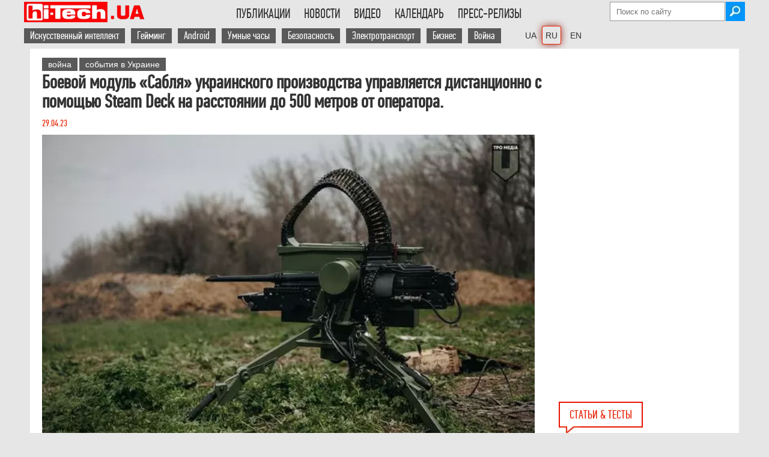

--- FILE ---
content_type: text/html; charset=UTF-8
request_url: https://hi-tech.ua/bojovij-modul-shablya-ukra%D1%97nskogo-virobnicztva-upravlya%D1%94tsya-distanczijno-za-dopomogoyu-steam-deck-na-vidstani-do-500-metriv-vid-operatora/
body_size: 25333
content:
<!DOCTYPE HTML>
<html lang="ru" class="no-js">
    <head>
        <meta charset="utf-8" />

<!----------------Google Analytics ------------------>
<script async src="https://www.googletagmanager.com/gtag/js?id=G-DHT45YJBXW" type="pmdelayedscript" data-cfasync="false" data-no-optimize="1" data-no-defer="1" data-no-minify="1"></script>
<script type="pmdelayedscript" data-cfasync="false" data-no-optimize="1" data-no-defer="1" data-no-minify="1">
  window.dataLayer = window.dataLayer || [];
  function gtag(){dataLayer.push(arguments);}
  gtag('js', new Date());
  gtag('config', 'G-DHT45YJBXW');
</script>

<!-----Отключаем скрипт Гугл рекламы на отдельной странице ------------------> 
        

<script async src="https://pagead2.googlesyndication.com/pagead/js/adsbygoogle.js?client=ca-pub-6559087303316620" data-overlays="bottom" crossorigin="anonymous" type="pmdelayedscript" data-cfasync="false" data-no-optimize="1" data-no-defer="1" data-no-minify="1"></script>
 
<!-- Скрипт для Lazy Load загрузки Google Adsense рекламы --->
<script type="pmdelayedscript" data-perfmatters-type="text/javascript" data-cfasync="false" data-no-optimize="1" data-no-defer="1" data-no-minify="1">
//<![CDATA[
// Lazy Load AdSense
//var lazyadsense=!1;window.addEventListener("scroll",function(){(0!=document.documentElement.scrollTop&&!1===lazyadsense||0!=document.body.scrollTop&&!1===lazyadsense)&&(!function(){var e=document.createElement("script");e.type="text/javascript",e.async=!0,e.src="https://pagead2.googlesyndication.com/pagead/js/adsbygoogle.js";var a=document.getElementsByTagName("script")[0];a.parentNode.insertBefore(e,a)}(),lazyadsense=!0)},!0);
//]]>
</script>
<!----- Конец Lazy Load скрипта ------>




<meta property="fb:pages" content="163396603701251" />
<meta name="viewport" content="width=device-width">


        
        <link rel="shortcut icon" href="https://hi-tech.ua/wp-content/themes/softpress/favicon.ico" />
        <link rel="preload" href="https://hi-tech.ua/wp-content/themes/softpress/font/pfdintextcomppro-regular-webfont.woff2" as="font" type="font/woff2" crossorigin>
<!--    Скрипт нужен только если подключена форма newsletter 	
        <script  src="https://hi-tech.ua/wp-content/themes/softpress/js/newsletter-open-check.js" defer="defer" ></script>    -->
     	<script src="https://hi-tech.ua/wp-content/themes/softpress/js/jquery-2.1.1.min.js" type="pmdelayedscript" data-cfasync="false" data-no-optimize="1" data-no-defer="1" data-no-minify="1"> </script>    
   	<script src="https://hi-tech.ua/wp-content/themes/softpress/js/jquery.slides.min.js" type="pmdelayedscript" data-cfasync="false" data-no-optimize="1" data-no-defer="1" data-no-minify="1"></script> 
      	<script src="https://hi-tech.ua/wp-content/themes/softpress/js/global.js" defer="defer" type="pmdelayedscript" data-cfasync="false" data-no-optimize="1" data-no-defer="1" data-no-minify="1"></script>   
 

        <link rel="stylesheet" type="text/css" media="screen" data-pmdelayedstyle="https://hi-tech.ua/wp-content/themes/softpress/style.css" />
        <link rel="stylesheet" type="text/css" media="screen" data-pmdelayedstyle="https://hi-tech.ua/wp-content/themes/softpress/css/softpress-mobile.css"/> 

        <meta name='robots' content='index, follow, max-snippet:-1, max-image-preview:large, max-video-preview:-1' />
	<style>img:is([sizes="auto" i], [sizes^="auto," i]) { contain-intrinsic-size: 3000px 1500px }</style>
	<link rel="alternate" href="https://hi-tech.ua/bojovij-modul-shablya-ukra%d1%97nskogo-virobnicztva-upravlya%d1%94tsya-distanczijno-za-dopomogoyu-steam-deck-na-vidstani-do-500-metriv-vid-operatora/" hreflang="x-default" />
<link rel="alternate" href="https://hi-tech.ua/uk/bojovij-modul-shablya-ukra%d1%97nskogo-virobnicztva-upravlya%d1%94tsya-distanczijno-za-dopomogoyu-steam-deck-na-vidstani-do-500-metriv-vid-operatora/" hreflang="uk" />
<link rel="alternate" href="https://hi-tech.ua/bojovij-modul-shablya-ukra%d1%97nskogo-virobnicztva-upravlya%d1%94tsya-distanczijno-za-dopomogoyu-steam-deck-na-vidstani-do-500-metriv-vid-operatora/" hreflang="ru" />

	<!-- This site is optimized with the Yoast SEO plugin v25.9 - https://yoast.com/wordpress/plugins/seo/ -->
	<title>Боевой модуль &quot;Сабля&quot; украинского производства управляется дистанционно с помощью Steam Deck на расстоянии до 500 метров от оператора.</title><link rel="preload" href="https://hi-tech.ua/wp-content/webp-express/webp-images/themes/softpress/img/logo300x51-72px.png.webp" as="image" /><link rel="preload" href="https://hi-tech.ua/wp-content/themes/softpress/img/icons/email.png" as="image" /><link rel="preload" href="https://hi-tech.ua/wp-content/uploads/2025/11/robot-pylesos-s-kotom-1180.jpg" as="image" /><link rel="preload" href="https://hi-tech.ua/wp-content/themes/softpress/img/icons/eyeglasses.png" as="image" /><link rel="preload" href="https://hi-tech.ua/wp-content/themes/softpress/img/icons/speach.png" as="image" /><style id="perfmatters-used-css">img[src*="hi_pro_best"],img[src*="hi-tech-best"],img[src*="HI_PRO_BEST"],img[src*="HI-PRO-BEST"]{width:250px !important;}.subscriptions{background:#343434;border-radius:6px;padding:20px 24px;margin-bottom:50px;position:relative;}.subscriptions-title{font-family:"PFDinTextCompPro-menu","PFD-fallback";font-weight:500;font-size:24px;line-height:26px;color:#fff;margin:0;}.subscriptions-subtitle{font-family:"PFDinTextCompPro-menu","PFD-fallback";font-size:18px;line-height:20px;letter-spacing:.15px;color:hsla(0,0%,100%,.54);margin:8px 0 20px;padding-right:150px;}.subscriptions__buttons{display:grid;grid-template-columns:repeat(3,1fr);grid-gap:0 10px;}.subscriptions__btn:nth-child(1){background-image:url("/wp-content/webp-express/webp-images/wp-content/themes/softpress/img/icons/social/white/facebook.png.webp");background-color:#0866ff;}.subscriptions__btn:nth-child(2){background-image:url("/wp-content/webp-express/webp-images/themes/softpress/img/icons/social/white/insta-logo.png.webp");background-color:#ea33b6;}.subscriptions__btn:nth-child(3){background-image:url("/wp-content/webp-express/webp-images/themes/softpress/img/icons/social/white/tg-logo.png.webp");background-color:#2aabee;}.subscriptions__btn{font-weight:500;font-size:16px;line-height:18px;color:#fff;border-radius:4px;display:flex;align-items:center;padding:14px 0 14px 48px;background-repeat:no-repeat;background-position:13px 50%;transition:all .3s ease;}a.subscriptions__btn:hover{color:white;}@media (max-width: 560px){.subscriptions__buttons{grid-template-columns:1fr;grid-gap:6px 0;}.subscriptions-subtitle{padding-right:20px;}}.cn-text-container a{color:#109bff;}@media (max-width: 1000px){img[src*="ua-hi_pro_best"]{width:150px !important;}}#comment{width:calc(100% - 48px);padding:20px;line-height:1.3em;}.comments-area{margin-top:10px;}.comment-form p{margin-bottom:10px;}.comment-form label{display:inline-block;width:10%;}.comment-form input{display:inline-block;width:88.5%;font-size:1.2em;}.comment-form-cookies-consent input{width:10%;}.comment-form-cookies-consent label{width:88.5%;}.form-submit{text-align:center;}.form-submit input{width:100%;font-size:1.2em;padding:10px 0;cursor:pointer;}.comment-form-author,.comment-form-email,.comment-form-url{display:flex;justify-content:space-between;}h3#reply-title{margin-top:20px;}.comment-form-comment label{font-weight:bold;display:flex;}.comment-form-comment label span{padding-left:8px;}@-webkit-keyframes button-spin{from{-webkit-transform:rotate(0);transform:rotate(0);}to{-webkit-transform:rotate(360deg);transform:rotate(360deg);}}@keyframes button-spin{from{-webkit-transform:rotate(0);transform:rotate(0);}to{-webkit-transform:rotate(360deg);transform:rotate(360deg);}}@font-face{font-family:"fontello";src:url("https://hi-tech.ua/wp-content/themes/softpress/share/fontello.ttf?53514568") format("truetype");font-weight:400;font-style:normal;}[class^="icon-"]:before,[class*=" icon-"]:before{font-family:"fontello";font-style:normal;font-weight:400;speak:none;display:inline-block;text-decoration:inherit;width:1em;margin-right:.2em;text-align:center;font-variant:normal;text-transform:none;line-height:1em;margin-left:.2em;-webkit-font-smoothing:antialiased;-moz-osx-font-smoothing:grayscale;text-shadow:1px 1px 1px rgba(127,127,127,.3);}[title*="(("]{text-decoration:line-through !important;color:#50b4be;}@font-face{font-family:"PFDinTextCompPro";font-size:2.5em;font-style:normal;font-weight:normal;src:local("PFDinTextCompPro"),url("https://hi-tech.ua/wp-content/themes/softpress/font/pfdintextcomppro-regular-webfont.woff2") format("woff2");font-display:swap;}@font-face{font-family:"PFDinTextCompPro-menu";font-size:22px;font-style:normal;font-weight:normal;src:local("PFDinTextCompPro"),url("https://hi-tech.ua/wp-content/themes/softpress/font/pfdintextcomppro-regular-webfont.woff2") format("woff2");font-display:swap;}@font-face{font-family:"PFD-fallback";font-stretch:ultra-condensed;letter-spacing:-1.5px;size-adjust:60.57%;src:local("Arial");}a,img{border:none;outline:none;}*{margin:0;padding:0;}a{color:#1f4586;text-decoration:none;}a:hover{color:#2271b1;font-weight:bold;}p a,.content-single-part ul li a{text-decoration:underline;}.header-social{margin:5px 5px 0px 0px;}.main-header ul li{text-transform:uppercase;display:inline-block;padding:12px 10px 17px 10px;cursor:pointer;margin-right:-3px;-webkit-transition:all .2s;-moz-transition:all .2s;-ms-transition:all .2s;-o-transition:all .2s;transition:all .2s;}.menu-menu-container ul li:hover,.menu-menu-container ul li:hover a,.menu-menu-uk-container ul li:hover,.menu-menu-uk-container ul li:hover a,.menu-menu-en-container ul li:hover,.menu-menu-en-container ul li:hover a{background:#e61400;color:#fff;}.main-footer-div{width:100%;display:flex;background:#595959;color:#fff;padding-bottom:30px;}.main-footer{width:1180px;min-width:1180px;margin:auto;color:#fff;background:#595959;display:flex;justify-content:space-between;flex-wrap:wrap;}.footer-unit-300{float:left;width:300px;}.footer-unit-300-top{height:auto;box-sizing:border-box;-moz-box-sizing:border-box;-webkit-box-sizing:border-box;padding:30px 15px 10px 0px;}.footer-unit-300-bottom{width:300px;font-family:Arial;font-size:11px;}.footer-unit-170,.footer-unit-150{padding:25px 0px 0px 20px;box-sizing:border-box;-moz-box-sizing:border-box;-webkit-box-sizing:border-box;}.footer-unit-150{text-align:right;}.footer-unit-150 a,.footer-unit-170 a,.footer-unit-300 a{color:#fff;background:#595959;}.footer-unit-300-top a{background:#e61400;}.footer-unit-150 a{font-family:Arial;font-size:11px;}.footer-h2{font-weight:300;font-size:20px;margin-bottom:5px;text-transform:uppercase;}#searchsubmit{width:32px;height:32px;background-image:url("https://hi-tech.ua/wp-content/webp-express/webp-images/themes/softpress/img/icons/search.jpg.webp");background-repeat:no-repeat;border:none;margin-left:-2px;cursor:pointer;}.attachment-post-thumbnail{width:300px;}.single-post-single-page{margin-left:0px !important;}.arial-text{font-family:Arial;font-size:16px;font-stretch:semi-condensed;}.single-post a,.single-post-news a,.single-post-news-small a{color:#333;}.single-post h1{font-size:22px;font-weight:300;}.single-post-date{color:#e61f00;}.single-post-info{vertical-align:top;color:#666;font-size:16px;}.single-post-info img,.single-post-info-value{float:left;padding-right:5px;}.entry-title a{color:#333;}.clearfix{width:100%;clear:both;}.breadcrumbs a,.breadcrumbs-new a{color:#666;}.hr-line-small{width:100%;height:1px;float:left;margin:auto;margin:10px 0px;border-bottom:1px solid #666;}.single-post-news-page{width:840px;overflow:hidden;margin-bottom:10px;}.single-post-news-page h1{color:#333;font-size:22px;line-height:26px;}.single-post-news-page-img img{width:200px !important;width:auto;height:auto !important;height:auto;}.single-post-news h1,.single-post-news-small h1{font-size:18px;font-weight:600;line-height:20px;}.single-post-news-date{color:#666;}.single-post-news-small{width:290px;margin-bottom:10px;}.single-post-news-right{width:300px;padding-right:10px;float:right;box-sizing:border-box;-moz-box-sizing:border-box;-webkit-box-sizing:border-box;}.single-post-news-small h1{font-size:16px;font-weight:300;line-height:18px;font-stretch:semi-condensed;font-family:"Arial";}.small-single-post-image{width:160px;float:left;margin-right:0px;}.small-single-post-image img{max-width:150px;height:auto;}.small-single-post-news-text{float:left;width:130px;max-height:85px;overflow:hidden;font-size:14px !important;}.small-single-post-news{margin-bottom:15px;}.small-single-post-news h1{color:#333;font-size:16px;line-height:20px;font-family:"PFDinTextCompPro";}.main-content-single{width:840px;margin-right:20px;float:left;}.main-content-single table{border-top:1px solid #e61400;border-bottom:1px solid #e61400;font-family:Arial;font-size:95%;}.content-single-part ol,.content-single-part ul{margin-left:20px;}#abap_box{margin-top:15px;padding:10px 0;}#abap_box .author_photo img{border-radius:40px;width:80px;height:auto;margin-right:10px;float:left;}#abap_box .abap_info{font-family:"PFDinTextCompPro";font-size:16px;color:#e61f00;margin:18px 0;float:left;}.author #abap_box .abap_info,.author #abap_box .author_photo img,.author #abap_box .abap_links{float:none;text-align:center;display:block;margin:auto;}#abap_box .abap_info a{text-transform:uppercase;font-size:21px;color:#333;font-weight:300;}#abap_box .abap_links{margin:15px 0;}.bottom-left-banners{width:840px;margin-bottom:50px;float:left;height:100%;z-index:100;position:relative;}.blb-left,.blb-right{width:300px;float:left;}.blb-right{margin-left:20px;float:right;}.archive-header{color:#333;font-size:32px;font-weight:100;margin-bottom:15px;}.poll-div{margin-left:20px;margin-bottom:20px;}.content-single-right .poll-div{margin-left:0px;}.noscript{background:#e74c3c;position:fixed;top:0;width:100%;z-index:9999;}.noscript-div{width:1180px;margin:auto;padding-top:15px;padding-bottom:15px;color:#fff;font-size:20px;}.last-comments-blog-text>#abap_box{display:none;}.footer-unit-150>div>div>div.textwidget{margin-top:-20px;}.softpress-copyright{width:135px;float:right;margin-top:1px;}@media screen and (min-width: 1000px) and (max-width: 1180px){.main-footer{width:calc(100% - 100px);min-width:calc(100% - 100px);}}@media screen and (max-width: 1000px){ul#menu-vtoroe-menyu a,ul#menu-vtoroe-menyu-uk a,ul#menu-vtoroe-menyu-en a{background:none !important;color:black !important;padding:0px !important;}ul#menu-vtoroe-menyu li:hover,ul#menu-vtoroe-menyu-uk li:hover,ul#menu-vtoroe-menyu-en li:hover{background:#e61400;color:#fff !important;}ul#menu-vtoroe-menyu a:hover,ul#menu-vtoroe-menyu-uk a:hover,ul#menu-vtoroe-menyu-en a:hover{color:#fff !important;}#comment{width:calc(100% - 40px);padding:20px;line-height:1.3em;}.single-post-news-right{width:100%;float:left;padding-right:0;}.single-post-news-small{width:100%;}.attachment-post-thumbnail{height:auto;}.attachment-post-thumbnail,.single-post>.arial-text,.hr-line-small{width:calc(100% - 60px);}.arial-text{font-size:18px !important;}.content-single-right.archive-posts,.content-single-right.archive-news,.readmore-title,.related-posts-generator{display:none;}.form-submit input{font-size:1em;padding:10px;font-stretch:semi-condensed;}.footer-unit-300-bottom{font-size:16px;font-stretch:normal;font-family:"PFDinTextCompPro";}.comment-form label{width:auto;font-size:15px;padding-bottom:3px;}}@media screen and (max-width: 1000px){.main-footer-div{display:block;}.footer-unit-300,.footer-unit-300-bottom{width:100%;}.footer-unit-170,.footer-unit-150{padding:20px 0px 0px 0px;}.footer-unit-300-top{padding:30px 0px 30px 0px;}.footer-unit-300-top img{float:left;}.softpress-copyright{float:left;margin-left:10px;width:auto;}}@media screen and (max-width: 680px){.comment-form input{width:calc(100% - 5px);}.comment-form-author,.comment-form-email,.comment-form-url{display:block;}}@media screen and (max-width: 440px){.main-footer{justify-content:space-around;}.footer-unit-300-top{display:flex;flex-wrap:wrap;}.footer-unit-300-top{padding-bottom:10px;}.softpress-copyright{float:none;width:100%;margin:10px 0 0;}.footer-unit-150{width:100%;text-align:center;}}html{font-size:100%;-webkit-text-size-adjust:100%;-ms-text-size-adjust:100%;}body{font-family:"PFDinTextCompPro","PFD-fallback";background:#e6e6e6;padding:0px 0px 0px !important;}.wrapper{width:1180px;min-width:1180px;min-height:500px;background:#fff;margin:auto;color:#333;position:relative;z-index:9998;}.bg-table-container{overflow:auto;-webkit-overflow-scrolling:touch;position:relative;}.ht-lang-switcher-desktop{margin-left:20px;}.ht-lang-switcher-mobile{display:none;}.current-lang{box-shadow:0 0 0 1px #ef2607,0 0 13px #85150a;border-radius:2px;}.ht-lang-switcher-desktop{margin-left:20px;}.ht-lang-switcher-desktop li a{font-family:Arial !important;font-size:14px !important;}.ht-lang-switcher-desktop ul{overflow:visible !important;}li.current-lang{padding:5px !important;margin-right:0px !important;}.main-header{width:1200px;min-width:1200px;box-sizing:border-box;-moz-box-sizing:border-box;-webkit-box-sizing:border-box;margin:auto;clear:both;}.top-header-div{padding-top:3px;}.main-logo{float:left;}.main-header li a{color:#333;font-family:"PFDinTextCompPro-menu","PFD-fallback";font-size:22px;}.main-header ul{text-align:left;display:inline-block;margin:0;list-style:none;max-height:50px;overflow:hidden;}.menu-menu-container,.menu-menu-uk-container,.menu-menu-en-container,{height:34px;overflow:hidden;}#menu-menu,#menu-menu-uk,#menu-menu-en{float:right;text-align:right;}.main-header ul li{padding:7px 10px 7px 13px;}ul#menu-vtoroe-menyu li,ul#menu-vtoroe-menyu-uk li,ul#menu-vtoroe-menyu-en li{text-transform:none;display:inline-block;padding:7px 10px 7px 0px;cursor:pointer;margin-right:-3px;-webkit-transition:all .2s;-moz-transition:all .2s;-ms-transition:all .2s;-o-transition:all .2s;transition:all .2s;}ul#menu-vtoroe-menyu a,ul#menu-vtoroe-menyu-uk a,ul#menu-vtoroe-menyu-en a{color:white;font-family:"PFDinTextCompPro-menu","PFD-fallback";font-size:18px;padding:2px 10px;background:#595959;}ul#menu-vtoroe-menyu a:hover,ul#menu-vtoroe-menyu-uk a:hover,ul#menu-vtoroe-menyu-en a:hover{background:#e61400;font-weight:bold;color:white !important;}.mobile-menu{display:none;cursor:pointer;background-color:transparent;border:1px solid #eaeaea;border:1px solid rgba(51,51,51,.4);height:42px;overflow:hidden;padding:0px;top:50%;right:0;text-align:center;-webkit-transform:translateY(-50%);-ms-transform:translateY(-50%);transform:translateY(-50%);width:42px;color:#000;font-size:1.3em;}.first-top-header{display:flex;flex-wrap:wrap;flex-direction:column;align-items:flex-end;height:34px;}.second-top-header{display:inline-flex;justify-content:right;width:100%;height:32px;margin-top:5px;}#searchform{margin-top:0px;}#s{background:#fff;background-position:right;border:1px solid #999;height:30px;outline:0 none;padding:0px 10px 0px 10px;width:170px;color:black;}#primary{clear:both;}.content{padding-top:10px;}.single-content{padding:15px 0px 0px 20px;box-sizing:border-box;-moz-box-sizing:border-box;-webkit-box-sizing:border-box;}.content-single-part h1{font-family:"PFDinTextCompPro";}.content-single-part h2,.content-single-part h3,.content-single-part h4{font-family:"PFDinTextCompPro";font-stretch:semi-condensed;padding-top:10px;}.content-single-part h3{font-size:1.4em;}.content-single-title{width:100%;max-width:840px;margin-right:20px;margin-bottom:10px;float:left;}.content-single-title h1{line-height:1em;margin-bottom:10px;color:#333;font-stretch:condensed;}.content-single-part{font-family:Arial;font-size:16px;line-height:24px;width:calc(100% - 20px);float:left;}.content-single-part img,.entry-content img{max-width:835px;width:100%;height:auto;margin:0 auto;display:block;}.content-single-right{width:300px;float:left;}a[rel=tag]{background:#595959;color:#fff;padding:3px 10px;font-size:14px;margin-bottom:3px;display:inline-block;font-stretch:condensed;font-family:Arial;}.main-wrapper .wrapper{width:1200px;}.single-post{width:370px;margin-left:20px;display:inline-block;vertical-align:top;}.single-post-single-page{width:290px;}.single-post>.arial-text{width:297px;word-wrap:break-word;white-space:pre-line;}.single-post-news-page h1,.single-post h1,.small-single-post-news h1{font-size:30px;font-weight:700;line-height:30px;margin-bottom:10px;font-stretch:semi-condensed;}.single-post-news-page h2,.single-post h2,.small-single-post-news h2,.single-post b,.small-single-post-news b{font-size:30px;font-weight:700;line-height:30px;margin-bottom:10px;font-stretch:semi-condensed;color:#333;}.single-post-news-small h2,.single-post-news-small h3{font-size:16px;font-weight:300;line-height:18px;font-stretch:semi-condensed;font-family:"Arial";}.single-post-news-small a{font-size:18px;line-height:20px;}.attachment-post-thumbnail,.single-post>.arial-text,.hr-line-small{width:calc(100% - 10px);}.attachment-post-thumbnail{height:100%;}.index-title,.home-index-title,.readmore-title{font-size:20px;color:#e61f00;padding:8px 16px;border:2px solid #e61400;text-transform:uppercase;font-family:"PFDinTextCompPro";margin-left:20px;margin-bottom:10px;float:left;position:relative;}.index-title img,.home-index-title img,.readmore-title img{position:absolute;bottom:-12px;left:0px;}@media (max-width: 1000px){.ht-lang-switcher-mobile{display:block;margin-left:10px;}.ht-lang-switcher-desktop{display:none;}.ht-lang-switcher-mobile select{padding:12px 0px 11px;background:white;border:none;font-size:20px;margin-top:2px;margin-left:auto;}.ht-lang-switcher-mobile select:focus,.ht-lang-switcher-mobile select:hover{outline:none;}.main-logo{margin-right:auto;}.content-single-part h3{font-size:1.2em;}body{background:white;}.wrapper,.hr-line,.main-footer{width:calc(100% - 18.3818%) !important;min-width:auto;font-stretch:semi-condensed;padding:0 9.0909% 0;height:auto !important;min-height:0px !important;}.main-header{width:100%;min-width:100%;}.second-top-header,.first-top-header{display:none;z-index:99999999999;}.mobile-menu{display:flex;align-items:center;justify-content:center;top:20px;position:relative;}.top-header-div{display:flex;justify-content:space-between;align-items:center;flex-wrap:wrap;height:52px;border-bottom:1px solid rgba(51,51,51,.1);padding:0 9.0909% 0;}.single-content{padding:10px 0 0;}a[rel=tag]{font-size:15px;}.content-single-title{max-width:none;margin:10px 0 0;}.site-content,.content-single-part,.content-single-part div,.type-page{font-size:19px;line-height:27px;width:100% !important;}div.subscriptions{width:calc(100% - 45px) !important;}.tag-cloud,.content-single-right,.main-content-single{width:100%;margin-right:0;}.single-post-news-page{width:100%;}.small-single-post-news a[rel=tag]{display:none;}.content-single-right:has(.catalog-img){display:none;}.attachment-thumbnail,.attachment-post-thumbnail{width:30%;float:left;margin-right:10px;}.single-post-news>.arial-text,.single-post>.arial-text,.hr-line-small{width:100%;}.single-post{width:100% !important;margin-left:0;}.single-post-news-small h1{font-size:18px;line-height:20px;}}@media (max-width: 520px){.main-logo{width:55%;}.main-logo img{width:100%;max-width:204px;}.main-articles,.main-news,.single-post-news-page-img,.single-post-news-page-img img{width:100% !important;height:auto;}.single-post img,.single-post-news img{margin-bottom:10px;}.single-post-news img,.attachment-thumbnail,.attachment-post-thumbnail,.single-post>.arial-text,.hr-line-small{width:100%;max-width:initial;}}@media screen and (min-width: 1000px) and (max-width: 1180px){.main-header,.top-fixed{width:100%;min-width:100%;}.wrapper{width:calc(100% - 316px);min-width:100%;}.main-wrapper .wrapper{width:100%;}.main-wrapper .wrapper .main-articles{width:100%;}.main-content-single,{width:calc(100% - 316px);}.main-content-single{width:calc(100% - 326px);}.content-single-part,.hr-line-archive,.hr-line-archive-video{width:100%;}.single-post-news-page{width:calc(100% - 316px);min-width:100%;}.archive-posts .third,.content-single-right{display:none;}}@keyframes rotation{from{transform:rotate(0deg);}to{transform:rotate(359deg);}}@keyframes rotation{from{transform:rotate(0deg);}to{transform:rotate(359deg);}}body{display:block;}p:has(.circle){margin-left:50px;}</style>
	<meta name="description" content="&quot;Сабля&quot; - боевая модель пулемета с дистанционным управлением. Его можно устанавливать на землю, движущиеся объекты или транспорт." />
	<link rel="canonical" href="https://hi-tech.ua/bojovij-modul-shablya-ukraїnskogo-virobnicztva-upravlyaєtsya-distanczijno-za-dopomogoyu-steam-deck-na-vidstani-do-500-metriv-vid-operatora/" />
	<meta property="og:locale" content="ru_RU" />
	<meta property="og:locale:alternate" content="uk_UA" />
	<meta property="og:type" content="article" />
	<meta property="og:title" content="Боевой модуль &quot;Сабля&quot; украинского производства управляется дистанционно с помощью Steam Deck на расстоянии до 500 метров от оператора." />
	<meta property="og:description" content="&quot;Сабля&quot; - боевая модель пулемета с дистанционным управлением. Его можно устанавливать на землю, движущиеся объекты или транспорт." />
	<meta property="og:url" content="https://hi-tech.ua/bojovij-modul-shablya-ukraїnskogo-virobnicztva-upravlyaєtsya-distanczijno-za-dopomogoyu-steam-deck-na-vidstani-do-500-metriv-vid-operatora/" />
	<meta property="og:site_name" content="hi-Tech.ua" />
	<meta property="article:publisher" content="https://www.facebook.com/htweb" />
	<meta property="article:author" content="https://www.facebook.com/tabakovd" />
	<meta property="article:published_time" content="2023-04-29T09:00:59+00:00" />
	<meta property="article:modified_time" content="2024-03-08T17:26:34+00:00" />
	<meta property="og:image" content="https://hi-tech.ua/wp-content/uploads/2023/04/saber-remote-gun-ua-1.jpg" />
	<meta property="og:image:width" content="615" />
	<meta property="og:image:height" content="410" />
	<meta property="og:image:type" content="image/jpeg" />
	<meta name="author" content="Дмитро Табаков" />
	<meta name="twitter:card" content="summary_large_image" />
	<meta name="twitter:creator" content="@https://twitter.com/Gangiboss" />
	<meta name="twitter:site" content="@hi_tech" />
	<meta name="twitter:label1" content="Written by" />
	<meta name="twitter:data1" content="Дмитро Табаков" />
	<meta name="twitter:label2" content="Est. reading time" />
	<meta name="twitter:data2" content="2 минуты" />
	<script type="application/ld+json" class="yoast-schema-graph">{"@context":"https://schema.org","@graph":[{"@type":"NewsArticle","@id":"https://hi-tech.ua/bojovij-modul-shablya-ukra%d1%97nskogo-virobnicztva-upravlya%d1%94tsya-distanczijno-za-dopomogoyu-steam-deck-na-vidstani-do-500-metriv-vid-operatora/#article","isPartOf":{"@id":"https://hi-tech.ua/bojovij-modul-shablya-ukra%d1%97nskogo-virobnicztva-upravlya%d1%94tsya-distanczijno-za-dopomogoyu-steam-deck-na-vidstani-do-500-metriv-vid-operatora/"},"author":{"name":"Дмитро Табаков","@id":"https://hi-tech.ua/#/schema/person/6c9ca0390b8e40b3de70135b3ee1d553"},"headline":"Боевой модуль &#171;Сабля&#187; украинского производства управляется дистанционно с помощью Steam Deck на расстоянии до 500 метров от оператора.","datePublished":"2023-04-29T09:00:59+00:00","dateModified":"2024-03-08T17:26:34+00:00","mainEntityOfPage":{"@id":"https://hi-tech.ua/bojovij-modul-shablya-ukra%d1%97nskogo-virobnicztva-upravlya%d1%94tsya-distanczijno-za-dopomogoyu-steam-deck-na-vidstani-do-500-metriv-vid-operatora/"},"wordCount":110,"commentCount":0,"publisher":{"@id":"https://hi-tech.ua/#organization"},"image":{"@id":"https://hi-tech.ua/bojovij-modul-shablya-ukra%d1%97nskogo-virobnicztva-upravlya%d1%94tsya-distanczijno-za-dopomogoyu-steam-deck-na-vidstani-do-500-metriv-vid-operatora/#primaryimage"},"thumbnailUrl":"https://hi-tech.ua/wp-content/uploads/2023/04/saber-remote-gun-ua-1.jpg","keywords":["война","события в Украине"],"articleSection":["Новость"],"inLanguage":"ru-RU","potentialAction":[{"@type":"CommentAction","name":"Comment","target":["https://hi-tech.ua/bojovij-modul-shablya-ukra%d1%97nskogo-virobnicztva-upravlya%d1%94tsya-distanczijno-za-dopomogoyu-steam-deck-na-vidstani-do-500-metriv-vid-operatora/#respond"]}]},{"@type":"WebPage","@id":"https://hi-tech.ua/bojovij-modul-shablya-ukra%d1%97nskogo-virobnicztva-upravlya%d1%94tsya-distanczijno-za-dopomogoyu-steam-deck-na-vidstani-do-500-metriv-vid-operatora/","url":"https://hi-tech.ua/bojovij-modul-shablya-ukra%d1%97nskogo-virobnicztva-upravlya%d1%94tsya-distanczijno-za-dopomogoyu-steam-deck-na-vidstani-do-500-metriv-vid-operatora/","name":"Боевой модуль \"Сабля\" украинского производства управляется дистанционно с помощью Steam Deck на расстоянии до 500 метров от оператора.","isPartOf":{"@id":"https://hi-tech.ua/#website"},"primaryImageOfPage":{"@id":"https://hi-tech.ua/bojovij-modul-shablya-ukra%d1%97nskogo-virobnicztva-upravlya%d1%94tsya-distanczijno-za-dopomogoyu-steam-deck-na-vidstani-do-500-metriv-vid-operatora/#primaryimage"},"image":{"@id":"https://hi-tech.ua/bojovij-modul-shablya-ukra%d1%97nskogo-virobnicztva-upravlya%d1%94tsya-distanczijno-za-dopomogoyu-steam-deck-na-vidstani-do-500-metriv-vid-operatora/#primaryimage"},"thumbnailUrl":"https://hi-tech.ua/wp-content/uploads/2023/04/saber-remote-gun-ua-1.jpg","datePublished":"2023-04-29T09:00:59+00:00","dateModified":"2024-03-08T17:26:34+00:00","description":"\"Сабля\" - боевая модель пулемета с дистанционным управлением. Его можно устанавливать на землю, движущиеся объекты или транспорт.","inLanguage":"ru-RU","potentialAction":[{"@type":"ReadAction","target":["https://hi-tech.ua/bojovij-modul-shablya-ukra%d1%97nskogo-virobnicztva-upravlya%d1%94tsya-distanczijno-za-dopomogoyu-steam-deck-na-vidstani-do-500-metriv-vid-operatora/"]}]},{"@type":"ImageObject","inLanguage":"ru-RU","@id":"https://hi-tech.ua/bojovij-modul-shablya-ukra%d1%97nskogo-virobnicztva-upravlya%d1%94tsya-distanczijno-za-dopomogoyu-steam-deck-na-vidstani-do-500-metriv-vid-operatora/#primaryimage","url":"https://hi-tech.ua/wp-content/uploads/2023/04/saber-remote-gun-ua-1.jpg","contentUrl":"https://hi-tech.ua/wp-content/uploads/2023/04/saber-remote-gun-ua-1.jpg","width":615,"height":410,"caption":"saber remote gun ua"},{"@type":"WebSite","@id":"https://hi-tech.ua/#website","url":"https://hi-tech.ua/","name":"hi-Tech.ua","description":"Хайтек обзоры устройств, ИТ-новости, тесты hard и software","publisher":{"@id":"https://hi-tech.ua/#organization"},"alternateName":"ht.ua","potentialAction":[{"@type":"SearchAction","target":{"@type":"EntryPoint","urlTemplate":"https://hi-tech.ua/?s={search_term_string}"},"query-input":{"@type":"PropertyValueSpecification","valueRequired":true,"valueName":"search_term_string"}}],"inLanguage":"ru-RU"},{"@type":"Organization","@id":"https://hi-tech.ua/#organization","name":"Софтпресс","url":"https://hi-tech.ua/","logo":{"@type":"ImageObject","inLanguage":"ru-RU","@id":"https://hi-tech.ua/#/schema/logo/image/","url":"https://hi-tech.ua/wp-content/uploads/2015/06/SoftPress-rus.png","contentUrl":"https://hi-tech.ua/wp-content/uploads/2015/06/SoftPress-rus.png","width":300,"height":153,"caption":"Софтпресс"},"image":{"@id":"https://hi-tech.ua/#/schema/logo/image/"},"sameAs":["https://www.facebook.com/htweb","https://x.com/hi_tech","https://www.youtube.com/user/hiTechUA","https://www.instagram.com/hitechua/"]},{"@type":"Person","@id":"https://hi-tech.ua/#/schema/person/6c9ca0390b8e40b3de70135b3ee1d553","name":"Дмитро Табаков","image":{"@type":"ImageObject","inLanguage":"ru-RU","@id":"https://hi-tech.ua/#/schema/person/image/","url":"https://hi-tech.ua/wp-content/uploads/2014/09/cropped-155150-10151466690068018-487774126-n-96x96.jpg","contentUrl":"https://hi-tech.ua/wp-content/uploads/2014/09/cropped-155150-10151466690068018-487774126-n-96x96.jpg","caption":"Дмитро Табаков"},"description":"Руководитель проектов hi-tech.ua","sameAs":["https://hi-tech.ua/","https://www.facebook.com/tabakovd","https://www.instagram.com/gangiboss/","https://www.linkedin.com/in/dtabakov/","https://x.com/https://twitter.com/Gangiboss","https://www.youtube.com/@DmytroTab"],"url":"https://hi-tech.ua/author/gangiboss/"}]}</script>
	<!-- / Yoast SEO plugin. -->


<link rel="alternate" type="application/rss+xml" title="hi-Tech.ua &raquo; Лента комментариев к &laquo;Боевой модуль &#171;Сабля&#187; украинского производства управляется дистанционно с помощью Steam Deck на расстоянии до 500 метров от оператора.&raquo;" href="https://hi-tech.ua/bojovij-modul-shablya-ukra%d1%97nskogo-virobnicztva-upravlya%d1%94tsya-distanczijno-za-dopomogoyu-steam-deck-na-vidstani-do-500-metriv-vid-operatora/feed/" />

<link rel='stylesheet' id='twbbwg-global-css' data-pmdelayedstyle="https://hi-tech.ua/wp-content/plugins/photo-gallery/booster/assets/css/global.css?ver=1.0.0" type='text/css' media='all' />
<style id='classic-theme-styles-inline-css' type='text/css'>
/*! This file is auto-generated */
.wp-block-button__link{color:#fff;background-color:#32373c;border-radius:9999px;box-shadow:none;text-decoration:none;padding:calc(.667em + 2px) calc(1.333em + 2px);font-size:1.125em}.wp-block-file__button{background:#32373c;color:#fff;text-decoration:none}
</style>
<link rel='stylesheet' id='gutenberg-pdfjs-css' data-pmdelayedstyle="https://hi-tech.ua/wp-content/plugins/pdfjs-viewer-shortcode/inc/../blocks/dist/style.css?ver=2.2.3" type='text/css' media='all' />
<link rel='stylesheet' id='bb-tcs-editor-style-shared-css' data-pmdelayedstyle="https://hi-tech.ua/wp-content/plugins/hi-tech/css/ht-editor-style-shared.css" type='text/css' media='all' />
<link rel='preload' as='style' onload="this.onload=null;this.rel='stylesheet'" 
id='bs-lightbox-css' href='https://hi-tech.ua/wp-content/plugins/bs-lightbox-js/glightbox/css/glightbox.min.css?ver=6.8.2' type='text/css' media='all' /><link rel='stylesheet' id='cookie-notice-front-css' href="https://hi-tech.ua/wp-content/plugins/cookie-notice/css/front.min.css?ver=2.5.7" type='text/css' media='all' />
<link rel='stylesheet' id='bwg_fonts-css' data-pmdelayedstyle="http://hi-tech.ua/wp-content/plugins/photo-gallery/css/bwg-fonts/fonts.css?ver=0.0.1" type='text/css' media='all' />
<link rel='stylesheet' id='sumoselect-css' data-pmdelayedstyle="http://hi-tech.ua/wp-content/plugins/photo-gallery/css/sumoselect.min.css?ver=3.4.6" type='text/css' media='all' />
<link rel='stylesheet' id='mCustomScrollbar-css' data-pmdelayedstyle="http://hi-tech.ua/wp-content/plugins/photo-gallery/css/jquery.mCustomScrollbar.min.css?ver=3.1.5" type='text/css' media='all' />
<link rel='stylesheet' id='bwg_frontend-css' data-pmdelayedstyle="http://hi-tech.ua/wp-content/plugins/photo-gallery/css/styles.min.css?ver=1.8.35" type='text/css' media='all' />
<link rel='stylesheet' id='searchandfilter-css' data-pmdelayedstyle="https://hi-tech.ua/wp-content/plugins/search-filter/style.css?ver=1" type='text/css' media='all' />
<link rel='stylesheet' id='wp-polls-css' data-pmdelayedstyle="https://hi-tech.ua/wp-content/plugins/wp-polls/polls-css.css?ver=2.77.3" type='text/css' media='all' />
<style id='wp-polls-inline-css' type='text/css'>
.wp-polls .pollbar {
	margin: 1px;
	font-size: 13px;
	line-height: 15px;
	height: 15px;
	background: #999;
	border: 1px solid #666;
}

</style>
<script type="pmdelayedscript" src="https://hi-tech.ua/wp-content/plugins/bs-lightbox-js/glightbox/js/glightbox.min.js?ver=6.8.2" id="bs-lightbox-js-js" data-perfmatters-type="text/javascript" data-cfasync="false" data-no-optimize="1" data-no-defer="1" data-no-minify="1"></script>
<link rel="EditURI" type="application/rsd+xml" title="RSD" href="https://hi-tech.ua/xmlrpc.php?rsd" />
<style type="text/css">.softpress-branding {width:960px!important; margin: 0 auto !important; z-index: 5; position: relative; }</style><link rel="icon" href="https://hi-tech.ua/wp-content/uploads/2019/03/hi-tech-ua-164-164-150x150.png" sizes="32x32" />
<link rel="icon" href="https://hi-tech.ua/wp-content/uploads/2019/03/hi-tech-ua-164-164.png" sizes="192x192" />
<link rel="apple-touch-icon" href="https://hi-tech.ua/wp-content/uploads/2019/03/hi-tech-ua-164-164.png" />
<meta name="msapplication-TileImage" content="https://hi-tech.ua/wp-content/uploads/2019/03/hi-tech-ua-164-164.png" />
<noscript><style>.perfmatters-lazy[data-src]{display:none !important;}</style></noscript><style>.perfmatters-lazy-youtube{position:relative;width:100%;max-width:100%;height:0;padding-bottom:56.23%;overflow:hidden}.perfmatters-lazy-youtube img{position:absolute;top:0;right:0;bottom:0;left:0;display:block;width:100%;max-width:100%;height:auto;margin:auto;border:none;cursor:pointer;transition:.5s all;-webkit-transition:.5s all;-moz-transition:.5s all}.perfmatters-lazy-youtube img:hover{-webkit-filter:brightness(75%)}.perfmatters-lazy-youtube .play{position:absolute;top:50%;left:50%;right:auto;width:68px;height:48px;margin-left:-34px;margin-top:-24px;background:url(https://hi-tech.ua/wp-content/plugins/perfmatters/img/youtube.svg) no-repeat;background-position:center;background-size:cover;pointer-events:none}.perfmatters-lazy-youtube iframe{position:absolute;top:0;left:0;width:100%;height:100%;z-index:99}</style> 

    </head>
      
    <body>
        <noscript>
        <div class="noscript">
            <div class="noscript-div">
                <img width="24" height="21" src="https://hi-tech.ua/wp-content/webp-express/webp-images/wp-content/themes/softpress/img/alert.png.webp" title="Oops!" align="left">&nbsp;&nbsp;Для корректной работы сайта необходим включённый <strong>JavaScript</strong>! Пожалуйста, активируйте его для дальнейшего пользования ресурсом.
            </div>
        </div>
        </noscript>

        <header class="main-header">
            <div class="top-header-div">
            	<a class="main-logo" href="https://hi-tech.ua" ><img data-perfmatters-preload width="300" height="51" src="https://hi-tech.ua/wp-content/webp-express/webp-images/themes/softpress/img/logo300x51-72px.png.webp" style="max-width:200px;height:auto;" title="На головну" align="left"/></a>
                <button class="mobile-menu" onclick="buttonOnClick()">☰</button>
	        <div class="ht-lang-switcher-mobile">
				<select name="lang_choice_1" id="lang_choice_1" class="pll-switcher-select" aria-label="lang switcher">
	<option value="https://hi-tech.ua/uk/bojovij-modul-shablya-ukra%d1%97nskogo-virobnicztva-upravlya%d1%94tsya-distanczijno-za-dopomogoyu-steam-deck-na-vidstani-do-500-metriv-vid-operatora/" lang="uk">UA</option>
	<option value="https://hi-tech.ua/bojovij-modul-shablya-ukra%d1%97nskogo-virobnicztva-upravlya%d1%94tsya-distanczijno-za-dopomogoyu-steam-deck-na-vidstani-do-500-metriv-vid-operatora/" lang="ru" selected='selected'>RU</option>
	<option value="https://hi-tech.ua/en/" lang="en">EN</option>

</select>
<script type="pmdelayedscript" data-perfmatters-type="text/javascript" data-cfasync="false" data-no-optimize="1" data-no-defer="1" data-no-minify="1">
					document.getElementById( "lang_choice_1" ).addEventListener( "change", function ( event ) { location.href = event.currentTarget.value; } )
				</script>		</div>
                
        <div class="first-top-header">
                                <div class="menu-menu-container"><ul id="menu-menu" class="menu"><li id="menu-item-2989" class="menu-item menu-item-type-custom menu-item-object-custom menu-item-2989"><a href="/article/">Публикации</a></li>
<li id="menu-item-2990" class="menu-item menu-item-type-custom menu-item-object-custom menu-item-2990"><a href="/novosti/">Новости</a></li>
<li id="menu-item-2991" class="menu-item menu-item-type-custom menu-item-object-custom menu-item-2991"><a href="/videos/">Видео</a></li>
<li id="menu-item-2993" class="menu-item menu-item-type-custom menu-item-object-custom menu-item-2993"><a href="/events/">Календарь</a></li>
<li id="menu-item-2994" class="menu-item menu-item-type-custom menu-item-object-custom menu-item-2994"><a href="/press_releases/">Пресс-релизы</a></li>
</ul></div>                	<!-- Search -->
                		<form method="get" id="searchform" action="https://hi-tech.ua">
                    		<input aria-label="Search field" data-role="none" type="text" name="s" id="s" placeholder="Поиск по сайту"/>
				<input aria-label="Search button" type="submit" id="searchsubmit" value=" "/>
                		</form>

                 </div>
                  <div class="second-top-header"> 
                	<div class="menu-vtoroe-menyu-container"><ul id="menu-vtoroe-menyu" class="menu"><li id="menu-item-195470" class="menu-item menu-item-type-custom menu-item-object-custom menu-item-195470"><a href="/tag/iskusstvennyiy-intellekt/">Искусственный интеллект</a></li>
<li id="menu-item-195472" class="menu-item menu-item-type-custom menu-item-object-custom menu-item-195472"><a href="/tag/igryi/">Гейминг</a></li>
<li id="menu-item-195471" class="menu-item menu-item-type-custom menu-item-object-custom menu-item-195471"><a href="/tag/android/">Android</a></li>
<li id="menu-item-202991" class="menu-item menu-item-type-custom menu-item-object-custom menu-item-202991"><a href="/tag/umnyie-chasyi/">Умные часы</a></li>
<li id="menu-item-195474" class="menu-item menu-item-type-custom menu-item-object-custom menu-item-195474"><a href="/tag/bezopasnost/">Безопасность</a></li>
<li id="menu-item-197602" class="menu-item menu-item-type-custom menu-item-object-custom menu-item-197602"><a href="/tag/elektrotransport/">Электротранспорт</a></li>
<li id="menu-item-195473" class="menu-item menu-item-type-custom menu-item-object-custom menu-item-195473"><a href="/tag/biznes/">Бизнес</a></li>
<li id="menu-item-195475" class="menu-item menu-item-type-custom menu-item-object-custom menu-item-195475"><a href="/tag/voyna/">Война</a></li>
</ul></div>                        <!--- Вывод языкового свитчера --->
                          <div class="ht-lang-switcher-desktop">
                               <div>
                                <ul>
					<li class="lang-item lang-item-15177 lang-item-uk lang-item-first"><a  lang="uk" hreflang="uk" href="https://hi-tech.ua/uk/bojovij-modul-shablya-ukra%d1%97nskogo-virobnicztva-upravlya%d1%94tsya-distanczijno-za-dopomogoyu-steam-deck-na-vidstani-do-500-metriv-vid-operatora/">UA</a></li>
	<li class="lang-item lang-item-15174 lang-item-ru current-lang"><a  lang="ru" hreflang="ru" href="https://hi-tech.ua/bojovij-modul-shablya-ukra%d1%97nskogo-virobnicztva-upravlya%d1%94tsya-distanczijno-za-dopomogoyu-steam-deck-na-vidstani-do-500-metriv-vid-operatora/">RU</a></li>
	<li class="lang-item lang-item-15181 lang-item-en no-translation"><a  lang="en" hreflang="en" href="https://hi-tech.ua/en/">EN</a></li>
				</ul>
			       </div>	
			</div>

<!----    Форма newsletter - требуется подключени js-скрипта выше и плагин newsletter
                        <div class="header-desktop" >
                		<div class="header-login" id="header-login-open"><img data-perfmatters-preload width="20" height="18" alt="email" src="https://hi-tech.ua/wp-content/themes/softpress/img/icons/email.png" align="left" style="margin-top: 2px;"/>&nbsp;&nbsp;<span id="header-login-text">Підписатися</span></div>
                		<div class="header-login-div" id="header-login-div">
                    		<div class="header-login-div-1">
                        		<div class="newsletter newsletter-subscription">
                            			<form method="post" action="/?na=s" onsubmit="return newsletter_check(this)">
                                		<table cellspacing="0" cellpadding="3" border="0">
                                    		<tr>
                                        	<th>Імя</th>
                                        	<td><input aria-label="firstname" class="newsletter-firstname" type="text" name="nn" size="30"></td>
                                    		</tr>
                                    		<tr>
                                        	<th>Email</th>
                                        	<td align="left"><input aria-label="email" class="newsletter-email" type="email" name="ne" size="30" required></td>
                                    		</tr>
                                    		<tr>
                                        	<td colspan="2" class="newsletter-td-submit">
                                            	<input aria-label="Submit" class="tnp-submit" type="submit" value="Підписатися"/>
                                        	</td>
                                    		</tr>
                                		</table>
                            			</form>
                        		</div> 
                    		</div>  
                    		<div class="clearfix"></div>
                		</div>  
                	</div> <!---header-desktop---------->
                </div> <!---second-top-header --->
  	    </div>  <!-------top-header-div --------->
    <!---
        <nav class='menu'>

        </nav>
     --->
        </header><!---  Слайдер-баннер в сингл постах ( если нужно включить - то включить в mu-plugins плагин slider pro для сингл постов
 <div class ="slider-post" id="post-slider">
 <div class="advanced-slider slider-pro" id="slider-pro-7" tabindex="0" style="width: 400px; height: autopx;">
	<div class="slides">
		<div class="slide" >
			<a href="https://hi-tech.ua/article/horoshij-nedorogoj-robot-pylesos-chto-kupit-v-2025-godu/" target="_self" rel="follow"  title="Робот-пылесос для дома и кота" tabindex="-1">
			</a>
			<div class="thumbnail">			<a href="https://hi-tech.ua/article/horoshij-nedorogoj-robot-pylesos-chto-kupit-v-2025-godu/" target="_self" tabindex="-1">
				<img data-perfmatters-preload width="1180" height="393" class="content-thumbnail" src="https://hi-tech.ua/wp-content/uploads/2025/11/robot-pylesos-s-kotom-1180.jpg" alt="Робот-пылесос" title="Робот-пылесос-с-котом-1180"/>
			</a>

<div class="slider-thumb-text slider-big-text">Какой робот-пылесос выбрать и купить в 2025 году?</div></div>
		</div>
	</div>
</div>

 </div>

--->
<div class="wrapper">
    <div class="content single-content" id="primary">

        <div class="breadcrumbs" >
            <a href="https://hi-tech.ua/tag/voyna/" rel="tag">война</a>&nbsp;<a href="https://hi-tech.ua/tag/sobyitiya-v-ukraine/" rel="tag">события в Украине</a>        </div>

        <div class="main-content-single">
            <div class="content-single-title">
                <h1>Боевой модуль &#171;Сабля&#187; украинского производства управляется дистанционно с помощью Steam Deck на расстоянии до 500 метров от оператора.</h1>
                <span class="single-post-date">29.04.23 </span>  
                <!--- К-во просмотров-->
                <!--<img data-perfmatters-preload width="23" height="17" src="https://hi-tech.ua/wp-content/themes/softpress/img/icons/eyeglasses.png"/> 1&nbsp;431 <img data-perfmatters-preload width="19" height="17" src="https://hi-tech.ua/wp-content/themes/softpress/img/icons/speach.png"/> 0  <br/>
            -->
            </div>                
            <div class="clearfix"></div>
            <div class="content-single-part">
                
                <p><img decoding="async" src="data:image/svg+xml,%3Csvg%20xmlns=&#039;http://www.w3.org/2000/svg&#039;%20width=&#039;615&#039;%20height=&#039;410&#039;%20viewBox=&#039;0%200%20615%20410&#039;%3E%3C/svg%3E" alt="saber remote gun ua" width="615" height="410" class="perfmatters-lazy" data-src="https://hi-tech.ua/wp-content/webp-express/webp-images/uploads/2023/04/saber-remote-gun-ua-1.jpg.webp" data-srcset="https://hi-tech.ua/wp-content/webp-express/webp-images/uploads/2023/04/saber-remote-gun-ua-1.jpg.webp 615w,  https://hi-tech.ua/wp-content/webp-express/webp-images/uploads/2023/04/saber-remote-gun-ua-1-205x137.jpg.webp 205w,  https://hi-tech.ua/wp-content/webp-express/webp-images/uploads/2023/04/saber-remote-gun-ua-1-300x200.jpg.webp 300w" data-sizes="(max-width: 615px) 100vw, 615px" /><noscript><img decoding="async" fetchpriority="high"class="alignnone size-full wp-image-187662" src="https://hi-tech.ua/wp-content/webp-express/webp-images/uploads/2023/04/saber-remote-gun-ua-1.jpg.webp" alt="saber remote gun ua" width="615" height="410" srcset="https://hi-tech.ua/wp-content/webp-express/webp-images/uploads/2023/04/saber-remote-gun-ua-1.jpg.webp 615w,  https://hi-tech.ua/wp-content/webp-express/webp-images/uploads/2023/04/saber-remote-gun-ua-1-205x137.jpg.webp 205w,  https://hi-tech.ua/wp-content/webp-express/webp-images/uploads/2023/04/saber-remote-gun-ua-1-300x200.jpg.webp 300w" sizes="(max-width: 615px) 100vw, 615px" /></noscript></p>
<p>&nbsp;</p>
<p>Украинские военные начали получать новый боевой модуль отечественного производства. &#171;Сабля&#187; &#8212; боевая модель пулемета с дистанционным управлением. Его можно устанавливать на землю, движущиеся объекты или транспорт.</p>
<p>&nbsp;</p>
<p><img decoding="async" class="alignnone size-full wp-image-187661 perfmatters-lazy" src="data:image/svg+xml,%3Csvg%20xmlns=&#039;http://www.w3.org/2000/svg&#039;%20width=&#039;615&#039;%20height=&#039;410&#039;%20viewBox=&#039;0%200%20615%20410&#039;%3E%3C/svg%3E" alt="saber remote gun ua" width="615" height="410" data-src="https://hi-tech.ua/wp-content/webp-express/webp-images/uploads/2023/04/saber-remote-gun-ua-2.jpg.webp" data-srcset="https://hi-tech.ua/wp-content/webp-express/webp-images/uploads/2023/04/saber-remote-gun-ua-2.jpg.webp 615w,  https://hi-tech.ua/wp-content/webp-express/webp-images/uploads/2023/04/saber-remote-gun-ua-2-205x137.jpg.webp 205w,  https://hi-tech.ua/wp-content/webp-express/webp-images/uploads/2023/04/saber-remote-gun-ua-2-300x200.jpg.webp 300w" data-sizes="(max-width: 615px) 100vw, 615px" /><noscript><img decoding="async" class="alignnone size-full wp-image-187661" src="https://hi-tech.ua/wp-content/webp-express/webp-images/uploads/2023/04/saber-remote-gun-ua-2.jpg.webp" alt="saber remote gun ua" width="615" height="410" srcset="https://hi-tech.ua/wp-content/webp-express/webp-images/uploads/2023/04/saber-remote-gun-ua-2.jpg.webp 615w,  https://hi-tech.ua/wp-content/webp-express/webp-images/uploads/2023/04/saber-remote-gun-ua-2-205x137.jpg.webp 205w,  https://hi-tech.ua/wp-content/webp-express/webp-images/uploads/2023/04/saber-remote-gun-ua-2-300x200.jpg.webp 300w" sizes="(max-width: 615px) 100vw, 615px" /></noscript></p>
<p>&nbsp;</p>
<p>Управляется &#171;Сабля&#187; с помощью пульта. Судя по фотографиям, речь идет о консоли типа Steam Deck. Также для работы модуля используются камеры и мониторы. Благодаря этому можно вести сражение, находясь на расстоянии до 500 от установки.</p>
<p>&nbsp;</p>
<p><img decoding="async" class="alignnone size-full wp-image-187660 perfmatters-lazy" src="data:image/svg+xml,%3Csvg%20xmlns=&#039;http://www.w3.org/2000/svg&#039;%20width=&#039;615&#039;%20height=&#039;410&#039;%20viewBox=&#039;0%200%20615%20410&#039;%3E%3C/svg%3E" alt="saber remote gun ua" width="615" height="410" data-src="https://hi-tech.ua/wp-content/webp-express/webp-images/uploads/2023/04/saber-remote-gun-ua-3.jpg.webp" data-srcset="https://hi-tech.ua/wp-content/webp-express/webp-images/uploads/2023/04/saber-remote-gun-ua-3.jpg.webp 615w,  https://hi-tech.ua/wp-content/webp-express/webp-images/uploads/2023/04/saber-remote-gun-ua-3-205x137.jpg.webp 205w,  https://hi-tech.ua/wp-content/webp-express/webp-images/uploads/2023/04/saber-remote-gun-ua-3-300x200.jpg.webp 300w" data-sizes="(max-width: 615px) 100vw, 615px" /><noscript><img decoding="async" class="alignnone size-full wp-image-187660" src="https://hi-tech.ua/wp-content/webp-express/webp-images/uploads/2023/04/saber-remote-gun-ua-3.jpg.webp" alt="saber remote gun ua" width="615" height="410" srcset="https://hi-tech.ua/wp-content/webp-express/webp-images/uploads/2023/04/saber-remote-gun-ua-3.jpg.webp 615w,  https://hi-tech.ua/wp-content/webp-express/webp-images/uploads/2023/04/saber-remote-gun-ua-3-205x137.jpg.webp 205w,  https://hi-tech.ua/wp-content/webp-express/webp-images/uploads/2023/04/saber-remote-gun-ua-3-300x200.jpg.webp 300w" sizes="(max-width: 615px) 100vw, 615px" /></noscript></p>
<p>&nbsp;</p>
<p>Модуль &#171;Сабля&#187; может уничтожать не только наземные цели, но и низколетящие объекты. К примеру, беспилотные летательные аппараты и дроны. Платформу можно использовать вместе с противопехотным или противотанковым оружием.</p>
                				<br/>
<!-----Социальный виджет ------>  

       <div class="subscriptions">
        <p class="subscriptions-title">Не пропустите интересное!</p>
        <p class="subscriptions-subtitle">Підписывайтесь на наши каналы и читайте анонсы хай-тек новостей, тестов и обзоров в удобном формате!</p>
        <div class="subscriptions__buttons">
            <a href="https://www.facebook.com/htweb" rel="nofollow noopener" class="subscriptions__btn" target="_blank">Мы в Facebook</a>
            <a href="https://www.instagram.com/hitechua/" class="subscriptions__btn" rel="nofollow noopener" target="_blank">Мы в Instagram</a>
            <a href="https://t.me/hitechinua" class="subscriptions__btn" rel="nofollow noopener" target="_blank">Мы в Telegram</a>
        </div>
    </div>
 <?php// } ?>

       <!--- Социальные кнопки --> 
                              <!------- Конец социальных кнопок-------------->   
                
<div id="comments" class="comments-area">

	
	
		<div id="respond" class="comment-respond">
		<h3 id="reply-title" class="comment-reply-title">Добавить комментарий <small><a rel="nofollow" id="cancel-comment-reply-link" href="/bojovij-modul-shablya-ukra%D1%97nskogo-virobnicztva-upravlya%D1%94tsya-distanczijno-za-dopomogoyu-steam-deck-na-vidstani-do-500-metriv-vid-operatora/#respond" style="display:none;">Отменить ответ</a></small></h3><form action="https://hi-tech.ua/wp-comments-post.php" method="post" id="commentform" class="comment-form"><p class="comment-notes"><span id="email-notes">Ваш адрес email не будет опубликован.</span> <span class="required-field-message">Обязательные поля помечены <span class="required">*</span></span></p><p class="comment-form-comment"><label for="comment">Комментарий <span class="required">*</span></label> <textarea id="comment" name="comment" cols="45" rows="8" maxlength="65525" required="required"></textarea></p><p class="comment-form-author"><label for="author">Имя <span class="required">*</span></label> <input id="author" name="author" type="text" value="" size="30" maxlength="245" autocomplete="name" required="required" /></p>
<p class="comment-form-email"><label for="email">Email <span class="required">*</span></label> <input id="email" name="email" type="text" value="" size="30" maxlength="100" aria-describedby="email-notes" autocomplete="email" required="required" /></p>
<p class="comment-form-cookies-consent"><input id="wp-comment-cookies-consent" name="wp-comment-cookies-consent" type="checkbox" checked="checked" value="yes" /><label for="wp-comment-cookies-consent">Я согласен с <a href="/politika-konfidenczialnosti/" target="_blank">политикой конфиденциальности</a></label></p>
<p class="form-submit"><input name="submit" type="submit" id="submit" class="submit" value="Отправить комментарий" /> <input type='hidden' name='comment_post_ID' value='187659' id='comment_post_ID' />
<input type='hidden' name='comment_parent' id='comment_parent' value='0' />
</p><p style="display: none;"><input type="hidden" id="akismet_comment_nonce" name="akismet_comment_nonce" value="4348d50413" /></p><p style="display: none !important;" class="akismet-fields-container" data-prefix="ak_"><label>&#916;<textarea name="ak_hp_textarea" cols="45" rows="8" maxlength="100"></textarea></label><input type="hidden" id="ak_js_1" name="ak_js" value="144"/><script type="pmdelayedscript" data-cfasync="false" data-no-optimize="1" data-no-defer="1" data-no-minify="1">document.getElementById( "ak_js_1" ).setAttribute( "value", ( new Date() ).getTime() );</script></p></form>	</div><!-- #respond -->
	
</div><!-- #comments .comments-area -->             
                
                
		<div class="clearfix"></div><br/>

            </div> 

            <div class="clearfix"></div>
            <br/><br/>
             <!---------Реклама внизу----------------->
            <div class="bottom-left-banners">
                <div class="blb-left">
                        <div class="third front-widgets">
                               
                               
                        </div>
                </div>
                <div class="blb-right">
                        <div class="third front-widgets">
                               
                               
                        </div>
                </div>
            </div>
             <!---------Реклама внизу----------------->
        </div>

        <div class="content-single-right">
                <div class="third front-widgets">
                 <div id='c4057_0_8' class='sam-pro-container sam-pro-place' style='display:flex; justify-content: center; flex-direction: row;'><div style='text-align:center'><!-- Desktop-1 -->
<ins class="adsbygoogle"
     style="display:inline-block;width:300px;height:250px"
     data-ad-client="ca-pub-6559087303316620"
     data-ad-slot="4074602190"></ins>
<script type="pmdelayedscript" data-cfasync="false" data-no-optimize="1" data-no-defer="1" data-no-minify="1">
(adsbygoogle = window.adsbygoogle || []).push({});
</script>

<!-- Desktop-2 -->
<ins class="adsbygoogle"
     style="display:inline-block;width:300px;height:250px"
     data-ad-client="ca-pub-6559087303316620"
     data-ad-slot="9981534994"></ins>
<script type="pmdelayedscript" data-cfasync="false" data-no-optimize="1" data-no-defer="1" data-no-minify="1">
(adsbygoogle = window.adsbygoogle || []).push({});
</script></div></div>                </div>

            <br/>
         <a href="/article/"> 
            	<div class="index-title" style="margin-left: 0px !important; margin-top: 20px;">Статьи & тесты<img width="33" height="12" alt="Articles" src="data:image/svg+xml,%3Csvg%20xmlns=&#039;http://www.w3.org/2000/svg&#039;%20width=&#039;33&#039;%20height=&#039;12&#039;%20viewBox=&#039;0%200%2033%2012&#039;%3E%3C/svg%3E" class="perfmatters-lazy" data-src="https://hi-tech.ua/wp-content/webp-express/webp-images/themes/softpress/img/arrow.png.webp" /><noscript><img width="33" height="12" alt="Articles" src="https://hi-tech.ua/wp-content/webp-express/webp-images/themes/softpress/img/arrow.png.webp"/></noscript></div>
</a>
            <div class="clearfix"></div>

            <div class= "small-posts">
            	
            		<div class="single-post single-post-single-page">
                		<span class="single-post-date">03.11.25</span><br/>
                		<a href="https://hi-tech.ua/article/oppo-a6-pro-cph2799-obzor/" rel="bookmark"><b>Обзор смартфона Oppo A6 Pro: амбициозный</b>
                    			<div class="single-post-info">
                        			<img width="23" height="17" alt="views" src="data:image/svg+xml,%3Csvg%20xmlns=&#039;http://www.w3.org/2000/svg&#039;%20width=&#039;23&#039;%20height=&#039;17&#039;%20viewBox=&#039;0%200%2023%2017&#039;%3E%3C/svg%3E" class="perfmatters-lazy" data-src="https://hi-tech.ua/wp-content/webp-express/webp-images/wp-content/themes/softpress/img/icons/eyeglasses.png.webp" /><noscript><img width="23" height="17"  alt="views" src="https://hi-tech.ua/wp-content/webp-express/webp-images/wp-content/themes/softpress/img/icons/eyeglasses.png.webp"/></noscript>
						<div class="single-post-info-value">	 777</div> 
                        		<img width="19" height="17" alt="comments" src="data:image/svg+xml,%3Csvg%20xmlns=&#039;http://www.w3.org/2000/svg&#039;%20width=&#039;19&#039;%20height=&#039;17&#039;%20viewBox=&#039;0%200%2019%2017&#039;%3E%3C/svg%3E" class="perfmatters-lazy" data-src="https://hi-tech.ua/wp-content/webp-express/webp-images/wp-content/themes/softpress/img/icons/speach.png.webp" /><noscript><img width="19" height="17" alt="comments" src="https://hi-tech.ua/wp-content/webp-express/webp-images/wp-content/themes/softpress/img/icons/speach.png.webp"/></noscript> 0                    		</div>
                    		<img width="300" height="225" src="data:image/svg+xml,%3Csvg%20xmlns=&#039;http://www.w3.org/2000/svg&#039;%20width=&#039;300&#039;%20height=&#039;225&#039;%20viewBox=&#039;0%200%20300%20225&#039;%3E%3C/svg%3E" class="attachment-post-thumbnail size-post-thumbnail wp-post-image perfmatters-lazy" alt="Oppo A6 Pro (CPH2799)" decoding="async" data-src="https://hi-tech.ua/wp-content/webp-express/webp-images/uploads/2025/10/oppo-a6-pro-cph2799-15-300x225.jpg.webp" data-srcset="https://hi-tech.ua/wp-content/webp-express/webp-images/uploads/2025/10/oppo-a6-pro-cph2799-15-300x225.jpg.webp 300w,  https://hi-tech.ua/wp-content/webp-express/webp-images/uploads/2025/10/oppo-a6-pro-cph2799-15-200x150.jpg.webp 200w,  https://hi-tech.ua/wp-content/webp-express/webp-images/uploads/2025/10/oppo-a6-pro-cph2799-15-768x576.jpg.webp 768w,  https://hi-tech.ua/wp-content/webp-express/webp-images/uploads/2025/10/oppo-a6-pro-cph2799-15-360x270.jpg.webp 360w,  https://hi-tech.ua/wp-content/webp-express/webp-images/uploads/2025/10/oppo-a6-pro-cph2799-15.jpg.webp 820w" data-sizes="(max-width: 300px) 100vw, 300px" /><noscript><img width="300" height="225" src="https://hi-tech.ua/wp-content/webp-express/webp-images/uploads/2025/10/oppo-a6-pro-cph2799-15-300x225.jpg.webp" class="attachment-post-thumbnail size-post-thumbnail wp-post-image" alt="Oppo A6 Pro (CPH2799)" decoding="async" srcset="https://hi-tech.ua/wp-content/webp-express/webp-images/uploads/2025/10/oppo-a6-pro-cph2799-15-300x225.jpg.webp 300w,  https://hi-tech.ua/wp-content/webp-express/webp-images/uploads/2025/10/oppo-a6-pro-cph2799-15-200x150.jpg.webp 200w,  https://hi-tech.ua/wp-content/webp-express/webp-images/uploads/2025/10/oppo-a6-pro-cph2799-15-768x576.jpg.webp 768w,  https://hi-tech.ua/wp-content/webp-express/webp-images/uploads/2025/10/oppo-a6-pro-cph2799-15-360x270.jpg.webp 360w,  https://hi-tech.ua/wp-content/webp-express/webp-images/uploads/2025/10/oppo-a6-pro-cph2799-15.jpg.webp 820w" sizes="(max-width: 300px) 100vw, 300px" /></noscript>                 	</a>
                	<div class="arial-text">
                    		<p>Новый смартфон Oppo A6 Pro &#8212; телефон среднего уровня с функциональностью смартфонов премиум-класса. Производитель наделил его множеством характеристик, присущих более дорогим телефонам. Но не обошлось и без компромиссов. Как именно сбалансирован Oppo A6 Pro – расскажем в обзоре.</p>
 			</div>
            </div>
            
            		<div class="single-post single-post-single-page">
                		<span class="single-post-date">29.12.25</span><br/>
                		<a href="https://hi-tech.ua/article/top-novostej-2025-goda-sajta-hi-tech-ua/" rel="bookmark"><b>Топ новостей 2025 года сайта hi-tech.ua</b>
                    			<div class="single-post-info">
                        			<img width="23" height="17" alt="views" src="data:image/svg+xml,%3Csvg%20xmlns=&#039;http://www.w3.org/2000/svg&#039;%20width=&#039;23&#039;%20height=&#039;17&#039;%20viewBox=&#039;0%200%2023%2017&#039;%3E%3C/svg%3E" class="perfmatters-lazy" data-src="https://hi-tech.ua/wp-content/webp-express/webp-images/wp-content/themes/softpress/img/icons/eyeglasses.png.webp" /><noscript><img width="23" height="17"  alt="views" src="https://hi-tech.ua/wp-content/webp-express/webp-images/wp-content/themes/softpress/img/icons/eyeglasses.png.webp"/></noscript>
						<div class="single-post-info-value">	 55</div> 
                        		<img width="19" height="17" alt="comments" src="data:image/svg+xml,%3Csvg%20xmlns=&#039;http://www.w3.org/2000/svg&#039;%20width=&#039;19&#039;%20height=&#039;17&#039;%20viewBox=&#039;0%200%2019%2017&#039;%3E%3C/svg%3E" class="perfmatters-lazy" data-src="https://hi-tech.ua/wp-content/webp-express/webp-images/wp-content/themes/softpress/img/icons/speach.png.webp" /><noscript><img width="19" height="17" alt="comments" src="https://hi-tech.ua/wp-content/webp-express/webp-images/wp-content/themes/softpress/img/icons/speach.png.webp"/></noscript> 0                    		</div>
                    		<img width="300" height="225" src="data:image/svg+xml,%3Csvg%20xmlns=&#039;http://www.w3.org/2000/svg&#039;%20width=&#039;300&#039;%20height=&#039;225&#039;%20viewBox=&#039;0%200%20300%20225&#039;%3E%3C/svg%3E" class="attachment-post-thumbnail size-post-thumbnail wp-post-image perfmatters-lazy" alt="Top news 2025" decoding="async" data-src="https://hi-tech.ua/wp-content/webp-express/webp-images/uploads/2025/12/top-news-2025-300x225.jpg.webp" data-srcset="https://hi-tech.ua/wp-content/webp-express/webp-images/uploads/2025/12/top-news-2025-300x225.jpg.webp 300w,  https://hi-tech.ua/wp-content/webp-express/webp-images/uploads/2025/12/top-news-2025-820x615.jpg.webp 820w,  https://hi-tech.ua/wp-content/webp-express/webp-images/uploads/2025/12/top-news-2025-200x150.jpg.webp 200w,  https://hi-tech.ua/wp-content/webp-express/webp-images/uploads/2025/12/top-news-2025-768x576.jpg.webp 768w,  https://hi-tech.ua/wp-content/webp-express/webp-images/uploads/2025/12/top-news-2025-360x270.jpg.webp 360w,  https://hi-tech.ua/wp-content/webp-express/webp-images/uploads/2025/12/top-news-2025.jpg.webp 900w" data-sizes="(max-width: 300px) 100vw, 300px" /><noscript><img width="300" height="225" src="https://hi-tech.ua/wp-content/webp-express/webp-images/uploads/2025/12/top-news-2025-300x225.jpg.webp" class="attachment-post-thumbnail size-post-thumbnail wp-post-image" alt="Top news 2025" decoding="async" srcset="https://hi-tech.ua/wp-content/webp-express/webp-images/uploads/2025/12/top-news-2025-300x225.jpg.webp 300w,  https://hi-tech.ua/wp-content/webp-express/webp-images/uploads/2025/12/top-news-2025-820x615.jpg.webp 820w,  https://hi-tech.ua/wp-content/webp-express/webp-images/uploads/2025/12/top-news-2025-200x150.jpg.webp 200w,  https://hi-tech.ua/wp-content/webp-express/webp-images/uploads/2025/12/top-news-2025-768x576.jpg.webp 768w,  https://hi-tech.ua/wp-content/webp-express/webp-images/uploads/2025/12/top-news-2025-360x270.jpg.webp 360w,  https://hi-tech.ua/wp-content/webp-express/webp-images/uploads/2025/12/top-news-2025.jpg.webp 900w" sizes="(max-width: 300px) 100vw, 300px" /></noscript>                 	</a>
                	<div class="arial-text">
                    		<p>Традиционно каждый год наша редакция подводит итоги. Лучшие устройства по версии редакции мы показали недавно. Теперь пришло время рассказать о топе новостей сайта hi-tech.ua в 2025 году.</p>
 			</div>
            </div>
            	 </div>  <!---small posts--->


        <div class="single-post-news-right">
                <div id="slides_articles" class="slides">
                    <div class="slide">
                         
                                                                        <div class="single-post-news-small">
                            <span class="single-post-date">29.12.25</span> | <span class="single-post-news-date">05.30</span><br/>
                            <a href="https://hi-tech.ua/article/top-novostej-2025-goda-sajta-hi-tech-ua/" rel="bookmark">Топ новостей 2025 года сайта hi-tech.ua                            </a>
                        </div>
                                                                                                 <div class="single-post-news-small">
                            <span class="single-post-date">16.12.25</span> | <span class="single-post-news-date">06.25</span><br/>
                            <a href="https://hi-tech.ua/article/vybor-redakczii-hi-tech-ua-2025/" rel="bookmark">Выбор редакции 2025. Лучшие устройства года по версии hi-tech.ua                            </a>
                        </div>
                                                                                                 <div class="single-post-news-small">
                            <span class="single-post-date">10.12.25</span> | <span class="single-post-news-date">05.45</span><br/>
                            <a href="https://hi-tech.ua/article/igrovoj-rul-logitech-g29-obzor/" rel="bookmark">Игровой руль  Logitech G29 с педалями и коробкой: спорткар на столе                            </a>
                        </div>
                                                                                                 <div class="single-post-news-small">
                            <span class="single-post-date">25.11.25</span> | <span class="single-post-news-date">05.02</span><br/>
                            <a href="https://hi-tech.ua/article/luchshie-bluetooth-kolonki-podborka-modelej-v-raznyh-czenovyh-segmentah/" rel="bookmark">Лучшие Bluetooth колонки. Подборка моделей в разных ценовых сегментах                            </a>
                        </div>
                                                                                                 <div class="single-post-news-small">
                            <span class="single-post-date">24.11.25</span> | <span class="single-post-news-date">05.25</span><br/>
                            <a href="https://hi-tech.ua/article/luchshie-oled-monitory-v-diagonalyah-27-49-dyujmov/" rel="bookmark">Лучшие OLED мониторы в диагоналях 27-49 дюймов                            </a>
                        </div>
                                             		</div><div class="slide">
                                                                                                <div class="single-post-news-small">
                            <span class="single-post-date">23.11.25</span> | <span class="single-post-news-date">06.17</span><br/>
                            <a href="https://hi-tech.ua/article/zaryadnye-stanczii-dlya-lyubyh-zadach-ot-smartfona-do-krupnoj-bytovoj-tehniki/" rel="bookmark">Зарядные станции для любых задач — от смартфона до крупной бытовой техники                            </a>
                        </div>
                                                                                                 <div class="single-post-news-small">
                            <span class="single-post-date">22.11.25</span> | <span class="single-post-news-date">05.38</span><br/>
                            <a href="https://hi-tech.ua/article/chernaya-pyatnicza-kak-pokupat-i-ekonomit/" rel="bookmark">Черная пятница – как покупать и экономить                            </a>
                        </div>
                                                                                                 <div class="single-post-news-small">
                            <span class="single-post-date">21.11.25</span> | <span class="single-post-news-date">05.04</span><br/>
                            <a href="https://hi-tech.ua/article/top-5-moshhnyh-poverbankov-ot-20000-do-50000-mah-dlya-blekautov-i-ne-tolko/" rel="bookmark">Топ-5 мощных повербанков от 20000 до 50000 mAh для блекаутов и не только!                            </a>
                        </div>
                                                                                                 <div class="single-post-news-small">
                            <span class="single-post-date">20.11.25</span> | <span class="single-post-news-date">05.10</span><br/>
                            <a href="https://hi-tech.ua/article/ne-oshibis-kakoj-smart-televizor-kupit-v-etom-godu/" rel="bookmark">Не ошибись! Какой смарт-телевизор купить в этом году                            </a>
                        </div>
                                                                                                 <div class="single-post-news-small">
                            <span class="single-post-date">19.11.25</span> | <span class="single-post-news-date">05.44</span><br/>
                            <a href="https://hi-tech.ua/article/obzor-bluetooth-naushnikov-oppo-enco-x3s-czepkie/" rel="bookmark">Обзор Bluetooth наушников OPPO Enco X3s: цепкие                            </a>
                        </div>
                                                                     		</div>
				<div class="slide">
                                                                        <div class="single-post-news-small">
                            <span class="single-post-date">18.11.25</span> | <span class="single-post-news-date">05.35</span><br/>
                            <a href="https://hi-tech.ua/article/vmesto-iphone-i-samsung-flagmany-vivo-oneplus-oppo-2025-goda/" rel="bookmark">Вместо iPhone и Samsung. Флагманы Vivo, OnePlus, Oppo 2025 года                            </a>
                        </div>
                                                                                                 <div class="single-post-news-small">
                            <span class="single-post-date">17.11.25</span> | <span class="single-post-news-date">05.30</span><br/>
                            <a href="https://hi-tech.ua/article/top-igrovyh-klaviatur-rejting-flagmanov-mehanicheskogo-gejminga/" rel="bookmark">Топ игровых клавиатур – рейтинг флагманов механического гейминга                            </a>
                        </div>
                                                                                                 <div class="single-post-news-small">
                            <span class="single-post-date">16.11.25</span> | <span class="single-post-news-date">05.45</span><br/>
                            <a href="https://hi-tech.ua/article/chto-mozhet-byt-luchshe-iphone-17-5-alternativ/" rel="bookmark">Лучше iPhone 17? Сравнение 5 Android-смартфонов этого года                            </a>
                        </div>
                                                                                                 <div class="single-post-news-small">
                            <span class="single-post-date">15.11.25</span> | <span class="single-post-news-date">06.10</span><br/>
                            <a href="https://hi-tech.ua/article/5-alternativ-smart-chasam-apple-watch/" rel="bookmark">Альтернатива Apple Watch — часы Xiaomi, Samsung, Garmin и другие                            </a>
                        </div>
                                                                                                 <div class="single-post-news-small">
                            <span class="single-post-date">14.11.25</span> | <span class="single-post-news-date">06.30</span><br/>
                            <a href="https://hi-tech.ua/article/luchshie-srednie-smartfony-interesnye-rejtingi/" rel="bookmark">Лучшие средние смартфоны &#8212; интересные рейтинги                            </a>
                        </div>
                                                                                                                     </div>
                </div>
            </div>        <br/>

        <div class="hr-line-small"></div>

        <a href="https://hi-tech.ua/novosti/">
  <div class="index-title" style="margin-left: 0px !important; margin-top: 20px; margin-bottom: 20px;">РќРѕРІРѕСЃС‚Рё<img width="33" height="12" alt="News" src="data:image/svg+xml,%3Csvg%20xmlns=&#039;http://www.w3.org/2000/svg&#039;%20width=&#039;33&#039;%20height=&#039;12&#039;%20viewBox=&#039;0%200%2033%2012&#039;%3E%3C/svg%3E" class="perfmatters-lazy" data-src="https://hi-tech.ua/wp-content/webp-express/webp-images/themes/softpress/img/arrow.png.webp" /><noscript><img width="33" height="12" alt="News" src="https://hi-tech.ua/wp-content/webp-express/webp-images/themes/softpress/img/arrow.png.webp"/></noscript></div>
</a>
            <div class="clearfix"></div>
            <div class= "small-posts">
            	 
            	            	            	<div class="small-single-post-news">
                	<span class="single-post-date">18.01.26</span> | <span class="single-post-news-date">16.09</span><br/>
                		<a href="https://hi-tech.ua/kievstar-vodafone-i-lifecell-zablokirovali-60-000-nomerov-rassylayushhih-spam/" rel="bookmark"><b>Киевстар, Vodafone и lifecell заблокировали 60 000 номеров рассылающих спам</b></a>
                		<a href="https://hi-tech.ua/tag/sobyitiya-v-ukraine/" rel="tag">события в Украине</a>&nbsp;<a href="https://hi-tech.ua/tag/telecoms/" rel="tag">телеком</a><br/>
                		<div class="small-single-post-image">
                    			<a href="https://hi-tech.ua/kievstar-vodafone-i-lifecell-zablokirovali-60-000-nomerov-rassylayushhih-spam/" rel="bookmark"><img width="205" height="137" src="data:image/svg+xml,%3Csvg%20xmlns=&#039;http://www.w3.org/2000/svg&#039;%20width=&#039;205&#039;%20height=&#039;137&#039;%20viewBox=&#039;0%200%20205%20137&#039;%3E%3C/svg%3E" class="attachment-thumbnail size-thumbnail wp-post-image perfmatters-lazy" alt="apple iphone" decoding="async" data-src="https://hi-tech.ua/wp-content/webp-express/webp-images/uploads/2024/05/apple-iphone-205x137.jpg.webp" data-srcset="https://hi-tech.ua/wp-content/webp-express/webp-images/uploads/2024/05/apple-iphone-205x137.jpg.webp 205w,  https://hi-tech.ua/wp-content/webp-express/webp-images/uploads/2024/05/apple-iphone-300x200.jpg.webp 300w,  https://hi-tech.ua/wp-content/webp-express/webp-images/uploads/2024/05/apple-iphone.jpg.webp 615w" data-sizes="(max-width: 205px) 100vw, 205px" /><noscript><img width="205" height="137" src="https://hi-tech.ua/wp-content/webp-express/webp-images/uploads/2024/05/apple-iphone-205x137.jpg.webp" class="attachment-thumbnail size-thumbnail wp-post-image" alt="apple iphone" decoding="async" srcset="https://hi-tech.ua/wp-content/webp-express/webp-images/uploads/2024/05/apple-iphone-205x137.jpg.webp 205w,  https://hi-tech.ua/wp-content/webp-express/webp-images/uploads/2024/05/apple-iphone-300x200.jpg.webp 300w,  https://hi-tech.ua/wp-content/webp-express/webp-images/uploads/2024/05/apple-iphone.jpg.webp 615w" sizes="(max-width: 205px) 100vw, 205px" /></noscript></a>
                		</div>
                		<div class="arial-text small-single-post-news-text">
                    		<p>Согласно постановлению Кабмина, спам-звонками считаются вызовы рекламного характера, когда компания звонит по телефону абоненту без его предварительного согласия</p>
                		</div>
               </div>
               <div class="clearfix"></div>

                          	<div class="small-single-post-news">
                	<span class="single-post-date">18.01.26</span> | <span class="single-post-news-date">07.30</span><br/>
                		<a href="https://hi-tech.ua/doom-zapustili-na-multivarke/" rel="bookmark"><b>Doom запустили на мультиварке</b></a>
                		<a href="https://hi-tech.ua/tag/doom/" rel="tag">Doom</a>&nbsp;<a href="https://hi-tech.ua/tag/igryi/" rel="tag">игры</a>&nbsp;<a href="https://hi-tech.ua/tag/razrabotka/" rel="tag">разработка</a><br/>
                		<div class="small-single-post-image">
                    			<a href="https://hi-tech.ua/doom-zapustili-na-multivarke/" rel="bookmark"><img width="205" height="95" src="data:image/svg+xml,%3Csvg%20xmlns=&#039;http://www.w3.org/2000/svg&#039;%20width=&#039;205&#039;%20height=&#039;95&#039;%20viewBox=&#039;0%200%20205%2095&#039;%3E%3C/svg%3E" class="attachment-thumbnail size-thumbnail wp-post-image perfmatters-lazy" alt="Doom Krups" decoding="async" data-src="https://hi-tech.ua/wp-content/webp-express/webp-images/uploads/2026/01/doom-krups-205x95.jpg.webp" data-srcset="https://hi-tech.ua/wp-content/webp-express/webp-images/uploads/2026/01/doom-krups-205x95.jpg.webp 205w,  https://hi-tech.ua/wp-content/webp-express/webp-images/uploads/2026/01/doom-krups-768x355.jpg.webp 768w,  https://hi-tech.ua/wp-content/webp-express/webp-images/uploads/2026/01/doom-krups-300x139.jpg.webp 300w,  https://hi-tech.ua/wp-content/webp-express/webp-images/uploads/2026/01/doom-krups-360x166.jpg.webp 360w,  https://hi-tech.ua/wp-content/webp-express/webp-images/uploads/2026/01/doom-krups.jpg.webp 820w" data-sizes="(max-width: 205px) 100vw, 205px" /><noscript><img width="205" height="95" src="https://hi-tech.ua/wp-content/webp-express/webp-images/uploads/2026/01/doom-krups-205x95.jpg.webp" class="attachment-thumbnail size-thumbnail wp-post-image" alt="Doom Krups" decoding="async" srcset="https://hi-tech.ua/wp-content/webp-express/webp-images/uploads/2026/01/doom-krups-205x95.jpg.webp 205w,  https://hi-tech.ua/wp-content/webp-express/webp-images/uploads/2026/01/doom-krups-768x355.jpg.webp 768w,  https://hi-tech.ua/wp-content/webp-express/webp-images/uploads/2026/01/doom-krups-300x139.jpg.webp 300w,  https://hi-tech.ua/wp-content/webp-express/webp-images/uploads/2026/01/doom-krups-360x166.jpg.webp 360w,  https://hi-tech.ua/wp-content/webp-express/webp-images/uploads/2026/01/doom-krups.jpg.webp 820w" sizes="(max-width: 205px) 100vw, 205px" /></noscript></a>
                		</div>
                		<div class="arial-text small-single-post-news-text">
                    		<p>Ютуберу удалось запустить классический шутер Doom на умной мультиварке Krups Cook4Me после считывания и перепрошивки прошивки сенсорного модуля управления</p>
                		</div>
               </div>
               <div class="clearfix"></div>

                                          <div class="hr-line-small"></div>
            </div>

            <div class="single-post-news-right">
                <div id="slides" class="slides">
                    <div class="slide">
                         
                                                                        <div class="single-post-news-small">
                            <span class="single-post-date">18.01.26</span> | <span class="single-post-news-date">16.09</span><br/>
                            <a href="https://hi-tech.ua/kievstar-vodafone-i-lifecell-zablokirovali-60-000-nomerov-rassylayushhih-spam/" rel="bookmark">Киевстар, Vodafone и lifecell заблокировали 60 000 номеров рассылающих спам                            </a>
                        </div>
                                                                                                 <div class="single-post-news-small">
                            <span class="single-post-date">18.01.26</span> | <span class="single-post-news-date">07.30</span><br/>
                            <a href="https://hi-tech.ua/doom-zapustili-na-multivarke/" rel="bookmark">Doom запустили на мультиварке                            </a>
                        </div>
                                                                                                 <div class="single-post-news-small">
                            <span class="single-post-date">17.01.26</span> | <span class="single-post-news-date">15.59</span><br/>
                            <a href="https://hi-tech.ua/na-ces-2026-predstavlen-pervyj-v-mire-ultrazvukovoj-kuhonnyj-nozh-dlya-doma/" rel="bookmark">На CES 2026 представлен первый в мире ультразвуковой кухонный нож для дома                            </a>
                        </div>
                                                                                                 <div class="single-post-news-small">
                            <span class="single-post-date">17.01.26</span> | <span class="single-post-news-date">12.25</span><br/>
                            <a href="https://hi-tech.ua/youtube-dobavila-novye-funkczii-roditelskogo-kontrolya-dlya-ukrainskih-polzovatelej/" rel="bookmark">YouTube добавила новые функции родительского контроля для украинских пользователей                            </a>
                        </div>
                                                                                                 <div class="single-post-news-small">
                            <span class="single-post-date">17.01.26</span> | <span class="single-post-news-date">09.08</span><br/>
                            <a href="https://hi-tech.ua/samye-populyarnye-stati-vikipedii-v-2025-godu/" rel="bookmark">Самые популярные статьи Википедии в 2025 году                            </a>
                        </div>
                                             		</div><div class="slide">
                                                                                                <div class="single-post-news-small">
                            <span class="single-post-date">16.01.26</span> | <span class="single-post-news-date">19.03</span><br/>
                            <a href="https://hi-tech.ua/samsung-galaxy-a07-5g-s-ekranom-120-gcz-i-akkumulyatorom-na-6000-mach-stanet-odnim-iz-samyh-dostupnyh-smartfonov-kompanii/" rel="bookmark">Samsung Galaxy A07 5G с экраном 120 Гц и аккумулятором на 6000 мАч станет одним из самых доступных смартфонов компании                            </a>
                        </div>
                                                                                                 <div class="single-post-news-small">
                            <span class="single-post-date">16.01.26</span> | <span class="single-post-news-date">15.54</span><br/>
                            <a href="https://hi-tech.ua/micron-3610-nvme-pervyj-potrebitelskij-pcie-5-0-ssd-nakopitel-na-baze-qlc-pamyati/" rel="bookmark">Micron 3610 NVMe – первый потребительский PCIe 5.0 SSD накопитель на базе QLC-памяти                            </a>
                        </div>
                                                                                                 <div class="single-post-news-small">
                            <span class="single-post-date">16.01.26</span> | <span class="single-post-news-date">12.45</span><br/>
                            <a href="https://hi-tech.ua/audiosistema-redmi-soundbar-speaker-2-pro-byudzhetnaya-model-ot-xiaomi-s-besprovodnym-sabvuferom/" rel="bookmark">Аудиосистема Redmi Soundbar Speaker 2 Pro — бюджетная модель от Xiaomi с беспроводным сабвуфером                            </a>
                        </div>
                                                                                                 <div class="single-post-news-small">
                            <span class="single-post-date">16.01.26</span> | <span class="single-post-news-date">10.30</span><br/>
                            <a href="https://hi-tech.ua/jbl-predstavila-tri-novyh-igrovyh-garnitury-serii-quantum/" rel="bookmark">JBL представила три новых игровых гарнитуры серии Quantum                            </a>
                        </div>
                                                                                                 <div class="single-post-news-small">
                            <span class="single-post-date">16.01.26</span> | <span class="single-post-news-date">06.56</span><br/>
                            <a href="https://hi-tech.ua/ne-tolko-pamyat-bloki-pitaniya-i-sistemy-ohlazhdeniya-tozhe-podorozhayut/" rel="bookmark">Не только память. Блоки питания и системы охлаждения тоже подорожают                            </a>
                        </div>
                                                                     		</div>
				<div class="slide">
                                                                        <div class="single-post-news-small">
                            <span class="single-post-date">15.01.26</span> | <span class="single-post-news-date">23.05</span><br/>
                            <a href="https://hi-tech.ua/mir-virtualnyh-razvlechenij-kak-sozdat-atmosferu-polnogo-pogruzheniya-v-igru/" rel="bookmark">Мир виртуальных развлечений: как создать атмосферу полного погружения в игру                            </a>
                        </div>
                                                                                                 <div class="single-post-news-small">
                            <span class="single-post-date">15.01.26</span> | <span class="single-post-news-date">18.50</span><br/>
                            <a href="https://hi-tech.ua/battlefield-6-poteryala-90-aktivnyh-igrokov/" rel="bookmark">Battlefield 6 потеряла 90 % активных игроков                            </a>
                        </div>
                                                                                                 <div class="single-post-news-small">
                            <span class="single-post-date">15.01.26</span> | <span class="single-post-news-date">16.07</span><br/>
                            <a href="https://hi-tech.ua/hp-omnibook-omnistudio-x-i-chromebook-predstavleny-na-ces-2026/" rel="bookmark">HP OmniBook, OmniStudio X и Chromebook представлены на CES 2026                            </a>
                        </div>
                                                                                                 <div class="single-post-news-small">
                            <span class="single-post-date">15.01.26</span> | <span class="single-post-news-date">13.22</span><br/>
                            <a href="https://hi-tech.ua/nasa-otpravit-astronavtov-na-lunu-vpervye-za-poslednie-50-let/" rel="bookmark">NASA отправит астронавтов на Луну впервые за последние 50 лет                            </a>
                        </div>
                                                                                                 <div class="single-post-news-small">
                            <span class="single-post-date">15.01.26</span> | <span class="single-post-news-date">10.04</span><br/>
                            <a href="https://hi-tech.ua/smartfony-samsung-galaxy-uzhe-podderzhivayut-sputnikovuyu-svyaz-starlink-direct-to-cell-ot-kievstar/" rel="bookmark">Смартфоны Samsung Galaxy уже поддерживают спутниковую связь Starlink Direct to Cell от Киевстар                            </a>
                        </div>
                                                                                                                     </div>
                </div>
            </div>
        <div class="hr-line-small"></div>

                        <div class="poll-div" style="margin-left: 0px;">
                <div></div>            </div>
            
        </div>
        <div class="clearfix"></div>
    <!--- Если мы хотим включить слайдирование новостей в сайдбаре(нужно также включить jQuery в хедере    -->
		  <script type="pmdelayedscript" data-cfasync="false" data-no-optimize="1" data-no-defer="1" data-no-minify="1">
                        $(function () {
                            $('#slides').slidesjs({
                                width: 940,
                                height: 200,
                                navigation: false,
                                play: {
                                    active: false,
                                    auto: true,
                                    interval: 8000,
                                    swap: true,
                                    restartDelay: 2500
                                }
                            });
                            $('#slides_articles').slidesjs({
                                width: 940,
                                height: 800,
                                navigation: false,
                                play: {
                                    active: false,
                                    auto: true,
                                    interval: 8000,
                                    swap: true,
                                    restartDelay: 2500
                                }
                            });

                        });
        </script>
      <!----->
    </div><!-- .content -->
</div><!-- .wrapper -->

<!---Скрипт share для соцкнопок  
<script type="text/javascript" src="/wp-content/themes/softpress/share/share.js"></script>
--->


	<div class="clearfix"></div>
<div class="main-footer-div">
    <footer class="main-footer">
        <div class="footer-unit-300">
            <div class="footer-unit-300-top">
                <a href="https://hi-tech.ua"><img width="120" height="22" src="data:image/svg+xml,%3Csvg%20xmlns=&#039;http://www.w3.org/2000/svg&#039;%20width=&#039;120&#039;%20height=&#039;22&#039;%20viewBox=&#039;0%200%20120%2022&#039;%3E%3C/svg%3E" title="hi-Tech.UA" class="perfmatters-lazy" data-src="https://hi-tech.ua/wp-content/themes/softpress/img/logo-small.png" /><noscript><img width="120" height="22" src="https://hi-tech.ua/wp-content/themes/softpress/img/logo-small.png" title="hi-Tech.UA"/></noscript></a>
                    <div class="softpress-copyright">&#169; 2002&ndash;2026 СофтПресс</div>
            </div>
            <div class="footer-unit-300-bottom">
                При копировании материалов ссылка на сайт <br/> www.hi-Tech.ua (ht.ua) обязательна.<br/>               Перепечатка, копирование или иное использование материалов без письменного разрешения правообладателей запрещена.<br/>               Мнение редакции может не совпадать с мнениями авторов<br/>            </div>
        </div>
        <div class="footer-unit-170">
                            <div class="f-unt-170">
                    <div>			<div class="textwidget"><a href="/o-sajte/" class="footer-h2">О сайте </a> </br>

<a href="/advert/">Рекламодателям</a><br/>

 <a href="/komanda/">Наша команда</a><br/>

 <a href="https://www.similarweb.com/website/hi-tech.ua/">Статистика</a><br/>

<a href="/rules/">Пользовательское соглашение</a><br/>

<a href="/politika-konfidenczialnosti/">Политика конфиденциальности</a><br/></div>
		</div>                </div>
                    </div>
        <div class="footer-unit-170">
                            <div class="f-unt-170">
                    <div><p class="footer-h2">ЧИТАЙТЕ</p>			<div class="textwidget"><a href="/promotion/">Акции</a><br/>
<a href="/blog/">Блоги</a><br/>
<a href="/catalog/">Журналы</a><br/>
<a href="/rss-lenta/">RSS</a></div>
		</div>                </div>
                    </div>
        <div class="footer-unit-150">
                        <!-- Social icons -->
            hi-Tech в социальных сетях:           <div class="ht-social">
           	<a href="https://www.youtube.com/user/hiTechUA" target="_blank" rel="nofollow"><img width="28" height="28" src="data:image/svg+xml,%3Csvg%20xmlns=&#039;http://www.w3.org/2000/svg&#039;%20width=&#039;28&#039;%20height=&#039;28&#039;%20viewBox=&#039;0%200%2028%2028&#039;%3E%3C/svg%3E" title="YouTube" class="header-social perfmatters-lazy" data-src="https://hi-tech.ua/wp-content/webp-express/webp-images/themes/softpress/img/icons/social/white/youtube.png.webp" /><noscript><img width="28" height="28" src="https://hi-tech.ua/wp-content/webp-express/webp-images/themes/softpress/img/icons/social/white/youtube.png.webp" title="YouTube" class="header-social" ></noscript></a>
            	<a href="https://twitter.com/hi_tech" target="_blank" rel="nofollow"><img width="28" height="28" src="data:image/svg+xml,%3Csvg%20xmlns=&#039;http://www.w3.org/2000/svg&#039;%20width=&#039;28&#039;%20height=&#039;28&#039;%20viewBox=&#039;0%200%2028%2028&#039;%3E%3C/svg%3E" title="Twitter" class="header-social perfmatters-lazy" data-src="https://hi-tech.ua/wp-content/webp-express/webp-images/wp-content/themes/softpress/img/icons/social/white/twitter.png.webp" /><noscript><img width="28" height="28" src="https://hi-tech.ua/wp-content/webp-express/webp-images/wp-content/themes/softpress/img/icons/social/white/twitter.png.webp" title="Twitter" class="header-social" ></noscript></a>
            	<a href="https://www.facebook.com/htweb" target="_blank" rel="nofollow"><img width="28" height="28" src="data:image/svg+xml,%3Csvg%20xmlns=&#039;http://www.w3.org/2000/svg&#039;%20width=&#039;28&#039;%20height=&#039;28&#039;%20viewBox=&#039;0%200%2028%2028&#039;%3E%3C/svg%3E" title="Facebook" class="header-social perfmatters-lazy" data-src="https://hi-tech.ua/wp-content/webp-express/webp-images/wp-content/themes/softpress/img/icons/social/white/facebook.png.webp" /><noscript><img width="28" height="28" src="https://hi-tech.ua/wp-content/webp-express/webp-images/wp-content/themes/softpress/img/icons/social/white/facebook.png.webp" title="Facebook" class="header-social" ></noscript></a>
            	<a href="https://www.instagram.com/hitechua/" target="_blank" rel="nofollow"><img width="28" height="28" src="data:image/svg+xml,%3Csvg%20xmlns=&#039;http://www.w3.org/2000/svg&#039;%20width=&#039;28&#039;%20height=&#039;28&#039;%20viewBox=&#039;0%200%2028%2028&#039;%3E%3C/svg%3E" title="Instagram" class="header-social perfmatters-lazy" data-src="https://hi-tech.ua/wp-content/webp-express/webp-images/themes/softpress/img/icons/social/white/insta-logo.png.webp" /><noscript><img width="28" height="28" src="https://hi-tech.ua/wp-content/webp-express/webp-images/themes/softpress/img/icons/social/white/insta-logo.png.webp" title="Instagram" class="header-social" ></noscript></a>
                <a href="https://t.me/hitechinua" target="_blank" rel="nofollow"><img width="28" height="28" src="data:image/svg+xml,%3Csvg%20xmlns=&#039;http://www.w3.org/2000/svg&#039;%20width=&#039;28&#039;%20height=&#039;28&#039;%20viewBox=&#039;0%200%2028%2028&#039;%3E%3C/svg%3E" title="Telegram" class="header-social perfmatters-lazy" data-src="https://hi-tech.ua/wp-content/webp-express/webp-images/themes/softpress/img/icons/social/white/tg-logo.png.webp" /><noscript><img width="28" height="28" src="https://hi-tech.ua/wp-content/webp-express/webp-images/themes/softpress/img/icons/social/white/tg-logo.png.webp" title="Telegram" class="header-social" ></noscript></a>


           </div>
        </div>  <!---footer-unit-150 --->
    </footer>
</div>


<!------- Счетчик Yametrika отложенный в отдельном файле !!! отключаем для проверки статистики трафика и влияния на украинский трафик 01.05.2025  --->
<!--<script defer src="/scripts/yametrika.js"> </script>  -->

<script defer src="/scripts/fbpixel.js" type="pmdelayedscript" data-cfasync="false" data-no-optimize="1" data-no-defer="1" data-no-minify="1"> </script>
<noscript><img height="1" width="1" style="display:none"
  src="https://www.facebook.com/tr?id=302354523708121&ev=PageView&noscript=1"
/></noscript>
<!-- End Facebook Pixel Code -->

<script type="speculationrules">
{"prefetch":[{"source":"document","where":{"and":[{"href_matches":"\/*"},{"not":{"href_matches":["\/wp-*.php","\/wp-admin\/*","\/wp-content\/uploads\/*","\/wp-content\/*","\/wp-content\/plugins\/*","\/wp-content\/themes\/softpress\/*","\/*\\?(.+)"]}},{"not":{"selector_matches":"a[rel~=\"nofollow\"]"}},{"not":{"selector_matches":".no-prefetch, .no-prefetch a"}}]},"eagerness":"conservative"}]}
</script>




<script type="pmdelayedscript" data-perfmatters-type="text/javascript" data-cfasync="false" data-no-optimize="1" data-no-defer="1" data-no-minify="1">
	jQuery(document).ready(function() {
		jQuery("#slider-pro-7").advancedSlider({
			width: 400, 
			height: 'auto', 
			responsive: 1
		});
	});
</script>


<link rel='stylesheet' id='ht-editor-style-css' data-pmdelayedstyle="https://hi-tech.ua/wp-content/plugins/hi-tech/css/ht-editor-frontend-style.css?ver=6.8.2" type='text/css' media='all' />
<script type="pmdelayedscript" id="cookie-notice-front-js-before" data-perfmatters-type="text/javascript" data-cfasync="false" data-no-optimize="1" data-no-defer="1" data-no-minify="1">
/* <![CDATA[ */
var cnArgs = {"ajaxUrl":"https:\/\/hi-tech.ua\/wp-admin\/admin-ajax.php","nonce":"48b0d47d0e","hideEffect":"fade","position":"bottom","onScroll":false,"onScrollOffset":100,"onClick":false,"cookieName":"cookie_notice_accepted","cookieTime":2592000,"cookieTimeRejected":2592000,"globalCookie":false,"redirection":false,"cache":true,"revokeCookies":false,"revokeCookiesOpt":"automatic"};
/* ]]> */
</script>
<script type="pmdelayedscript" src="https://hi-tech.ua/wp-content/plugins/cookie-notice/js/front.min.js?ver=2.5.7" id="cookie-notice-front-js" data-perfmatters-type="text/javascript" data-cfasync="false" data-no-optimize="1" data-no-defer="1" data-no-minify="1"></script>
<script type="pmdelayedscript" defer="defer" src="https://hi-tech.ua/wp-content/plugins/sam-pro-lite/js/polyfill.min.js" id="polyfills-js" data-perfmatters-type="text/javascript" data-cfasync="false" data-no-optimize="1" data-no-defer="1" data-no-minify="1"></script>
<script type="pmdelayedscript" id="wp-postviews-cache-js-extra" data-perfmatters-type="text/javascript" data-cfasync="false" data-no-optimize="1" data-no-defer="1" data-no-minify="1">
/* <![CDATA[ */
var viewsCacheL10n = {"admin_ajax_url":"https:\/\/hi-tech.ua\/wp-admin\/admin-ajax.php","nonce":"e7afcfffd7","post_id":"187659"};
/* ]]> */
</script>
<script type="pmdelayedscript" src="https://hi-tech.ua/wp-content/plugins/wp-postviews/postviews-cache.js?ver=1.78" id="wp-postviews-cache-js" data-perfmatters-type="text/javascript" data-cfasync="false" data-no-optimize="1" data-no-defer="1" data-no-minify="1"></script>
<script type="pmdelayedscript" id="newsletter-js-extra" data-perfmatters-type="text/javascript" data-cfasync="false" data-no-optimize="1" data-no-defer="1" data-no-minify="1">
/* <![CDATA[ */
var newsletter_data = {"action_url":"https:\/\/hi-tech.ua\/wp-admin\/admin-ajax.php"};
/* ]]> */
</script>
<script type="pmdelayedscript" src="https://hi-tech.ua/wp-content/plugins/newsletter/main.js?ver=8.9.4" id="newsletter-js" data-perfmatters-type="text/javascript" data-cfasync="false" data-no-optimize="1" data-no-defer="1" data-no-minify="1"></script>
<script type="text/javascript" id="perfmatters-lazy-load-js-before">
/* <![CDATA[ */
window.lazyLoadOptions={elements_selector:"img[data-src],.perfmatters-lazy,.perfmatters-lazy-css-bg",thresholds:"0px 0px",class_loading:"pmloading",class_loaded:"pmloaded",callback_loaded:function(element){if(element.tagName==="IFRAME"){if(element.classList.contains("pmloaded")){if(typeof window.jQuery!="undefined"){if(jQuery.fn.fitVids){jQuery(element).parent().fitVids()}}}}}};window.addEventListener("LazyLoad::Initialized",function(e){var lazyLoadInstance=e.detail.instance;var target=document.querySelector("body");var observer=new MutationObserver(function(mutations){lazyLoadInstance.update()});var config={childList:!0,subtree:!0};observer.observe(target,config);});function perfmattersLazyLoadYouTube(e){var t=document.createElement("iframe"),r="ID?";r+=0===e.dataset.query.length?"":e.dataset.query+"&",r+="autoplay=1",t.setAttribute("src",r.replace("ID",e.dataset.src)),t.setAttribute("frameborder","0"),t.setAttribute("allowfullscreen","1"),t.setAttribute("allow","accelerometer; autoplay; encrypted-media; gyroscope; picture-in-picture"),e.replaceChild(t,e.firstChild)}
/* ]]> */
</script>
<script type="text/javascript" async src="https://hi-tech.ua/wp-content/plugins/perfmatters/js/lazyload.min.js?ver=2.1.6" id="perfmatters-lazy-load-js"></script>
<script type="pmdelayedscript" async data-no-optimize="1" src="https://hi-tech.ua/wp-content/plugins/perfmatters/vendor/instant-page/instantpage.js?ver=2.1.6" id="perfmatters-instant-page-js" data-perfmatters-type="text/javascript" data-cfasync="false" data-no-defer="1" data-no-minify="1"></script>
<script defer type="pmdelayedscript" src="https://hi-tech.ua/wp-content/plugins/akismet/_inc/akismet-frontend.js?ver=1758540497" id="akismet-frontend-js" data-perfmatters-type="text/javascript" data-cfasync="false" data-no-optimize="1" data-no-defer="1" data-no-minify="1"></script>
<script type="pmdelayedscript" data-perfmatters-type="text/javascript" data-cfasync="false" data-no-optimize="1" data-no-defer="1" data-no-minify="1">
(function() {
				var expirationDate = new Date();
				expirationDate.setTime( expirationDate.getTime() + 31536000 * 1000 );
				document.cookie = "pll_language=ru; expires=" + expirationDate.toUTCString() + "; path=/; secure; SameSite=Lax";
			}());

</script>
    <script async defer type="pmdelayedscript" data-cfasync="false" data-no-optimize="1" data-no-defer="1" data-no-minify="1">
        var lightbox = GLightbox();
        lightbox.on('open', (target) => {
            console.log("lightbox opened");
        });
        var lightboxDescription = GLightbox({
            selector: '.glightbox2',
        });
        var lightboxVideo = GLightbox({
            selector: '.glightbox3'
        });
        lightboxVideo.on('slide_changed', ({ prev, current }) => {
            console.log("Prev slide", prev);
            console.log("Current slide", current);

            const { slideIndex, slideNode, slideConfig, player } = current;

            if (player) {
                if (!player.ready) {
                    // If player is not ready
                    player.on('ready', event => {
                        // Do something when video is ready
                    });
                }

                player.on('play', event => {
                    console.log("Started play");
                });

                player.on('volumechange', event => {
                    console.log("Volume change");
                });

                player.on('ended', event => {
                    console.log("Video ended");
                });
            }
        });

        var lightboxInlineIframe = GLightbox({
            'selector': '.glightbox4'
        });
    </script>
	
		<!-- Cookie Notice plugin v2.5.7 by Hu-manity.co https://hu-manity.co/ -->
		<div id="cookie-notice" role="dialog" class="cookie-notice-hidden cookie-revoke-hidden cn-position-bottom" aria-label="Cookie Notice" style="background-color: rgba(50,50,58,0.92);"><div class="cookie-notice-container" style="color: #fff"><span id="cn-notice-text" class="cn-text-container">Используя наш сайт, вы соглашаетесь с нашей <a href="/politika-konfidenczialnosti/">политикой конфиденциальности</a> и использованием файлов cookie</span><span id="cn-notice-buttons" class="cn-buttons-container"><button id="cn-accept-cookie" data-cookie-set="accept" class="cn-set-cookie cn-button" aria-label="Ok" style="background-color: #00a99d">Ok</button></span><span id="cn-close-notice" data-cookie-set="accept" class="cn-close-icon" title="No"></span></div>
			
		</div>
		<!-- / Cookie Notice plugin --><script type="pmdelayedscript" data-cfasync="false" data-no-optimize="1" data-no-defer="1" data-no-minify="1">
// Authored & Published by windowssolved.com based on code from
// stackoverflow.com/questions/55695667/adsense-injecting-style-tag-into-my-page-in-chrome 
// weblog.west-wind.com/posts/2020/May/25/Fixing-Adsense-Injecting-height-auto-important-into-scrolled-Containers
// Спорное вообще-то решение, которое борется со пользовательским сдивгом CLS, который возникает при автоматизированной рекламе Adsence
// которая вставляется в видимой части экрана при скроллинге. Решение состоит в том, чтобы сразу задать первому абзацу <p> высоту в 100%.
// Но текст на странице не всегда начинается с <p>. Поэтому более надежно - просто определить зону непоявления рекламы в дашбоарде Adsence, что и біло сделано. Kalashnik  
var change = document.querySelectorAll('p')[0];
const observer = new MutationObserver(function (mutations, observer) {
change.style.height = "100%"
});
observer.observe(change, {
attributes: true,
attributeFilter: ['style']
});
</script>
<script type="text/javascript" id="perfmatters-delayed-scripts-js">const pmDelayClick=true;const pmDelayTimer=setTimeout(pmTriggerDOMListener,10*1000);const pmUserInteractions=["keydown","mousedown","mousemove","wheel","touchmove","touchstart","touchend"],pmDelayedScripts={normal:[],defer:[],async:[]},jQueriesArray=[],pmInterceptedClicks=[];var pmDOMLoaded=!1,pmClickTarget="";function pmTriggerDOMListener(){"undefined"!=typeof pmDelayTimer&&clearTimeout(pmDelayTimer),pmUserInteractions.forEach(function(e){window.removeEventListener(e,pmTriggerDOMListener,{passive:!0})}),document.removeEventListener("visibilitychange",pmTriggerDOMListener),"loading"===document.readyState?document.addEventListener("DOMContentLoaded",pmTriggerDelayedScripts):pmTriggerDelayedScripts()}async function pmTriggerDelayedScripts(){pmDelayEventListeners(),pmDelayJQueryReady(),pmProcessDocumentWrite(),pmSortDelayedScripts(),pmPreloadDelayedScripts(),await pmLoadDelayedScripts(pmDelayedScripts.normal),await pmLoadDelayedScripts(pmDelayedScripts.defer),await pmLoadDelayedScripts(pmDelayedScripts.async),await pmTriggerEventListeners(),document.querySelectorAll("link[data-pmdelayedstyle]").forEach(function(e){e.setAttribute("href",e.getAttribute("data-pmdelayedstyle"))}),window.dispatchEvent(new Event("perfmatters-allScriptsLoaded")),pmReplayClicks()}function pmDelayEventListeners(){let e={};function t(t,r){function n(r){return e[t].delayedEvents.indexOf(r)>=0?"perfmatters-"+r:r}e[t]||(e[t]={originalFunctions:{add:t.addEventListener,remove:t.removeEventListener},delayedEvents:[]},t.addEventListener=function(){arguments[0]=n(arguments[0]),e[t].originalFunctions.add.apply(t,arguments)},t.removeEventListener=function(){arguments[0]=n(arguments[0]),e[t].originalFunctions.remove.apply(t,arguments)}),e[t].delayedEvents.push(r)}function r(e,t){let r=e[t];Object.defineProperty(e,t,{get:r||function(){},set:function(r){e["perfmatters"+t]=r}})}t(document,"DOMContentLoaded"),t(window,"DOMContentLoaded"),t(window,"load"),t(window,"pageshow"),t(document,"readystatechange"),r(document,"onreadystatechange"),r(window,"onload"),r(window,"onpageshow")}function pmDelayJQueryReady(){let e=window.jQuery;Object.defineProperty(window,"jQuery",{get:()=>e,set(t){if(t&&t.fn&&!jQueriesArray.includes(t)){t.fn.ready=t.fn.init.prototype.ready=function(e){pmDOMLoaded?e.bind(document)(t):document.addEventListener("perfmatters-DOMContentLoaded",function(){e.bind(document)(t)})};let r=t.fn.on;t.fn.on=t.fn.init.prototype.on=function(){if(this[0]===window){function e(e){return e=(e=(e=e.split(" ")).map(function(e){return"load"===e||0===e.indexOf("load.")?"perfmatters-jquery-load":e})).join(" ")}"string"==typeof arguments[0]||arguments[0]instanceof String?arguments[0]=e(arguments[0]):"object"==typeof arguments[0]&&Object.keys(arguments[0]).forEach(function(t){delete Object.assign(arguments[0],{[e(t)]:arguments[0][t]})[t]})}return r.apply(this,arguments),this},jQueriesArray.push(t)}e=t}})}function pmProcessDocumentWrite(){let e=new Map;document.write=document.writeln=function(t){var r=document.currentScript,n=document.createRange();let a=e.get(r);void 0===a&&(a=r.nextSibling,e.set(r,a));var i=document.createDocumentFragment();n.setStart(i,0),i.appendChild(n.createContextualFragment(t)),r.parentElement.insertBefore(i,a)}}function pmSortDelayedScripts(){document.querySelectorAll("script[type=pmdelayedscript]").forEach(function(e){e.hasAttribute("src")?e.hasAttribute("defer")&&!1!==e.defer?pmDelayedScripts.defer.push(e):e.hasAttribute("async")&&!1!==e.async?pmDelayedScripts.async.push(e):pmDelayedScripts.normal.push(e):pmDelayedScripts.normal.push(e)})}function pmPreloadDelayedScripts(){var e=document.createDocumentFragment();[...pmDelayedScripts.normal,...pmDelayedScripts.defer,...pmDelayedScripts.async].forEach(function(t){var r=t.getAttribute("src");if(r){var n=document.createElement("link");n.href=r,n.rel="preload",n.as="script",e.appendChild(n)}}),document.head.appendChild(e)}async function pmLoadDelayedScripts(e){var t=e.shift();return t?(await pmReplaceScript(t),pmLoadDelayedScripts(e)):Promise.resolve()}async function pmReplaceScript(e){return await pmNextFrame(),new Promise(function(t){let r=document.createElement("script");[...e.attributes].forEach(function(e){let t=e.nodeName;"type"!==t&&("data-type"===t&&(t="type"),r.setAttribute(t,e.nodeValue))}),e.hasAttribute("src")?(r.addEventListener("load",t),r.addEventListener("error",t)):(r.text=e.text,t()),e.parentNode.replaceChild(r,e)})}async function pmTriggerEventListeners(){pmDOMLoaded=!0,await pmNextFrame(),document.dispatchEvent(new Event("perfmatters-DOMContentLoaded")),await pmNextFrame(),window.dispatchEvent(new Event("perfmatters-DOMContentLoaded")),await pmNextFrame(),document.dispatchEvent(new Event("perfmatters-readystatechange")),await pmNextFrame(),document.perfmattersonreadystatechange&&document.perfmattersonreadystatechange(),await pmNextFrame(),window.dispatchEvent(new Event("perfmatters-load")),await pmNextFrame(),window.perfmattersonload&&window.perfmattersonload(),await pmNextFrame(),jQueriesArray.forEach(function(e){e(window).trigger("perfmatters-jquery-load")});let e=new Event("perfmatters-pageshow");e.persisted=window.pmPersisted,window.dispatchEvent(e),await pmNextFrame(),window.perfmattersonpageshow&&window.perfmattersonpageshow({persisted:window.pmPersisted})}async function pmNextFrame(){return new Promise(function(e){requestAnimationFrame(e)})}function pmClickHandler(e){e.target.removeEventListener("click",pmClickHandler),pmRenameDOMAttribute(e.target,"pm-onclick","onclick"),pmInterceptedClicks.push(e),e.preventDefault(),e.stopPropagation(),e.stopImmediatePropagation()}function pmReplayClicks(){window.removeEventListener("touchstart",pmTouchStartHandler,{passive:!0}),window.removeEventListener("mousedown",pmTouchStartHandler),pmInterceptedClicks.forEach(e=>{e.target.outerHTML===pmClickTarget&&e.target.dispatchEvent(new MouseEvent("click",{view:e.view,bubbles:!0,cancelable:!0}))})}function pmTouchStartHandler(e){"HTML"!==e.target.tagName&&(pmClickTarget||(pmClickTarget=e.target.outerHTML),window.addEventListener("touchend",pmTouchEndHandler),window.addEventListener("mouseup",pmTouchEndHandler),window.addEventListener("touchmove",pmTouchMoveHandler,{passive:!0}),window.addEventListener("mousemove",pmTouchMoveHandler),e.target.addEventListener("click",pmClickHandler),pmRenameDOMAttribute(e.target,"onclick","pm-onclick"))}function pmTouchMoveHandler(e){window.removeEventListener("touchend",pmTouchEndHandler),window.removeEventListener("mouseup",pmTouchEndHandler),window.removeEventListener("touchmove",pmTouchMoveHandler,{passive:!0}),window.removeEventListener("mousemove",pmTouchMoveHandler),e.target.removeEventListener("click",pmClickHandler),pmRenameDOMAttribute(e.target,"pm-onclick","onclick")}function pmTouchEndHandler(e){window.removeEventListener("touchend",pmTouchEndHandler),window.removeEventListener("mouseup",pmTouchEndHandler),window.removeEventListener("touchmove",pmTouchMoveHandler,{passive:!0}),window.removeEventListener("mousemove",pmTouchMoveHandler)}function pmRenameDOMAttribute(e,t,r){e.hasAttribute&&e.hasAttribute(t)&&(event.target.setAttribute(r,event.target.getAttribute(t)),event.target.removeAttribute(t))}window.addEventListener("pageshow",e=>{window.pmPersisted=e.persisted}),pmUserInteractions.forEach(function(e){window.addEventListener(e,pmTriggerDOMListener,{passive:!0})}),pmDelayClick&&(window.addEventListener("touchstart",pmTouchStartHandler,{passive:!0}),window.addEventListener("mousedown",pmTouchStartHandler)),document.addEventListener("visibilitychange",pmTriggerDOMListener);</script></body>
</html>